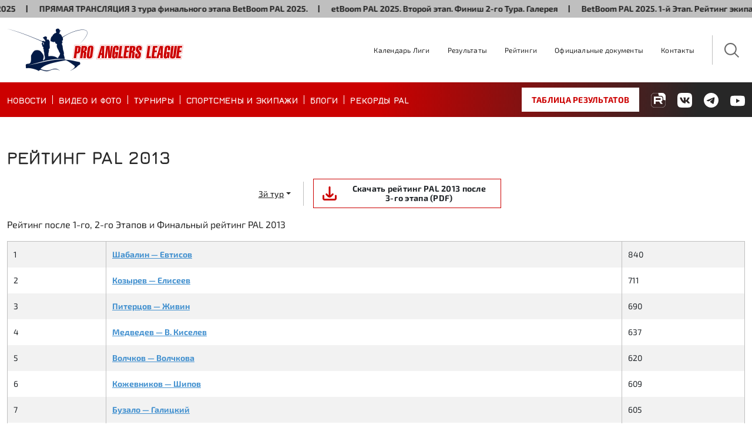

--- FILE ---
content_type: text/html; charset=UTF-8
request_url: https://proanglers.ru/tournaments/pal/2013-pal/ratings/
body_size: 16837
content:
<!doctype html>
<html lang="ru">
<head>
    
    <meta charset="UTF-8">
    <meta name="viewport" content="width=device-width, initial-scale=1">

    <link rel="stylesheet" href="https://proanglers.ru/wp-content/themes/pal/css/bootstrap.min.css?v=20251014a">
    <link rel="stylesheet" href="https://proanglers.ru/wp-content/themes/pal/css/swiper-bundle.min.css?v=20251014a">
    <link rel="stylesheet" href="https://proanglers.ru/wp-content/themes/pal/css/lightgallery-bundle.min.css?v=20251014a">
    <link rel="stylesheet" href="https://proanglers.ru/wp-content/themes/pal/main.css?v=20251014a">

    <meta content="#CC0000" name="theme-color">
    <meta name='robots' content='index, follow, max-image-preview:large, max-snippet:-1, max-video-preview:-1' />

	<!-- This site is optimized with the Yoast SEO plugin v26.7 - https://yoast.com/wordpress/plugins/seo/ -->
	<title>Рейтинг PAL 2013 . Вся информация о турнире | Pro Anglers League. Официальный сайт</title>
	<meta name="description" content="Рейтинг после 1-го Этапа и Финальный рейтинг PAL 2022" />
	<link rel="canonical" href="https://proanglers.ru/tournaments/pal/2013-pal/ratings/" />
	<meta property="og:locale" content="ru_RU" />
	<meta property="og:type" content="article" />
	<meta property="og:title" content="Рейтинг PAL 2013 . Вся информация о турнире | Pro Anglers League. Официальный сайт" />
	<meta property="og:description" content="Рейтинг после 1-го Этапа и Финальный рейтинг PAL 2022" />
	<meta property="og:url" content="https://proanglers.ru/tournaments/pal/2013-pal/ratings/" />
	<meta property="og:site_name" content="Pro Anglers League. Официальный сайт" />
	<meta property="article:modified_time" content="2023-06-30T13:17:34+00:00" />
	<meta property="og:image" content="https://proanglers.ru/wp-content/uploads/2023/05/PAL2013.png" />
	<meta property="og:image:width" content="400" />
	<meta property="og:image:height" content="400" />
	<meta property="og:image:type" content="image/png" />
	<meta name="twitter:card" content="summary_large_image" />
	<meta name="twitter:label1" content="Примерное время для чтения" />
	<meta name="twitter:data1" content="1 минута" />
	<script type="application/ld+json" class="yoast-schema-graph">{"@context":"https://schema.org","@graph":[{"@type":"WebPage","@id":"https://proanglers.ru/tournaments/pal/2013-pal/ratings/","url":"https://proanglers.ru/tournaments/pal/2013-pal/ratings/","name":"Рейтинг PAL 2013 . Вся информация о турнире | Pro Anglers League. Официальный сайт","isPartOf":{"@id":"https://proanglers.ru/#website"},"primaryImageOfPage":{"@id":"https://proanglers.ru/tournaments/pal/2013-pal/ratings/#primaryimage"},"image":{"@id":"https://proanglers.ru/tournaments/pal/2013-pal/ratings/#primaryimage"},"thumbnailUrl":"https://proanglers.ru/wp-content/uploads/2023/05/PAL2013.png","datePublished":"2013-06-22T07:02:45+00:00","dateModified":"2023-06-30T13:17:34+00:00","description":"Рейтинг после 1-го Этапа и Финальный рейтинг PAL 2022","breadcrumb":{"@id":"https://proanglers.ru/tournaments/pal/2013-pal/ratings/#breadcrumb"},"inLanguage":"ru-RU","potentialAction":[{"@type":"ReadAction","target":["https://proanglers.ru/tournaments/pal/2013-pal/ratings/"]}]},{"@type":"ImageObject","inLanguage":"ru-RU","@id":"https://proanglers.ru/tournaments/pal/2013-pal/ratings/#primaryimage","url":"https://proanglers.ru/wp-content/uploads/2023/05/PAL2013.png","contentUrl":"https://proanglers.ru/wp-content/uploads/2023/05/PAL2013.png","width":400,"height":400},{"@type":"BreadcrumbList","@id":"https://proanglers.ru/tournaments/pal/2013-pal/ratings/#breadcrumb","itemListElement":[{"@type":"ListItem","position":1,"name":"Главная страница","item":"https://proanglers.ru/"},{"@type":"ListItem","position":2,"name":"PAL","item":"https://proanglers.ru/tournaments/pal/"},{"@type":"ListItem","position":3,"name":"Pro Anglers League 2013","item":"https://proanglers.ru/tournaments/pal/2013-pal/"},{"@type":"ListItem","position":4,"name":"Рейтинг PAL 2013"}]},{"@type":"WebSite","@id":"https://proanglers.ru/#website","url":"https://proanglers.ru/","name":"Pro Anglers League. Официальный сайт","description":"Лига Профессиональных Рыболовов - Турниры, информация, рыболовные блоги","publisher":{"@id":"https://proanglers.ru/#organization"},"alternateName":"Официальный сайт ПАЛ","potentialAction":[{"@type":"SearchAction","target":{"@type":"EntryPoint","urlTemplate":"https://proanglers.ru/?s={search_term_string}"},"query-input":{"@type":"PropertyValueSpecification","valueRequired":true,"valueName":"search_term_string"}}],"inLanguage":"ru-RU"},{"@type":"Organization","@id":"https://proanglers.ru/#organization","name":"Лига Профессиональных Рыболовов","url":"https://proanglers.ru/","logo":{"@type":"ImageObject","inLanguage":"ru-RU","@id":"https://proanglers.ru/#/schema/logo/image/","url":"https://proanglers.ru/wp-content/uploads/2023/08/PAL-only-letters.png","contentUrl":"https://proanglers.ru/wp-content/uploads/2023/08/PAL-only-letters.png","width":302,"height":108,"caption":"Лига Профессиональных Рыболовов"},"image":{"@id":"https://proanglers.ru/#/schema/logo/image/"},"sameAs":["https://vk.com/pro.anglers","https://t.me/PAL_ProAnglersLeague","https://www.youtube.com/@ProAnglersLeague"]}]}</script>
	<!-- / Yoast SEO plugin. -->


<link rel="alternate" title="oEmbed (JSON)" type="application/json+oembed" href="https://proanglers.ru/wp-json/oembed/1.0/embed?url=https%3A%2F%2Fproanglers.ru%2Ftournaments%2Fpal%2F2013-pal%2Fratings%2F" />
<link rel="alternate" title="oEmbed (XML)" type="text/xml+oembed" href="https://proanglers.ru/wp-json/oembed/1.0/embed?url=https%3A%2F%2Fproanglers.ru%2Ftournaments%2Fpal%2F2013-pal%2Fratings%2F&#038;format=xml" />
<style id='wp-img-auto-sizes-contain-inline-css' type='text/css'>
img:is([sizes=auto i],[sizes^="auto," i]){contain-intrinsic-size:3000px 1500px}
/*# sourceURL=wp-img-auto-sizes-contain-inline-css */
</style>
<style id='wp-block-library-inline-css' type='text/css'>
:root{--wp-block-synced-color:#7a00df;--wp-block-synced-color--rgb:122,0,223;--wp-bound-block-color:var(--wp-block-synced-color);--wp-editor-canvas-background:#ddd;--wp-admin-theme-color:#007cba;--wp-admin-theme-color--rgb:0,124,186;--wp-admin-theme-color-darker-10:#006ba1;--wp-admin-theme-color-darker-10--rgb:0,107,160.5;--wp-admin-theme-color-darker-20:#005a87;--wp-admin-theme-color-darker-20--rgb:0,90,135;--wp-admin-border-width-focus:2px}@media (min-resolution:192dpi){:root{--wp-admin-border-width-focus:1.5px}}.wp-element-button{cursor:pointer}:root .has-very-light-gray-background-color{background-color:#eee}:root .has-very-dark-gray-background-color{background-color:#313131}:root .has-very-light-gray-color{color:#eee}:root .has-very-dark-gray-color{color:#313131}:root .has-vivid-green-cyan-to-vivid-cyan-blue-gradient-background{background:linear-gradient(135deg,#00d084,#0693e3)}:root .has-purple-crush-gradient-background{background:linear-gradient(135deg,#34e2e4,#4721fb 50%,#ab1dfe)}:root .has-hazy-dawn-gradient-background{background:linear-gradient(135deg,#faaca8,#dad0ec)}:root .has-subdued-olive-gradient-background{background:linear-gradient(135deg,#fafae1,#67a671)}:root .has-atomic-cream-gradient-background{background:linear-gradient(135deg,#fdd79a,#004a59)}:root .has-nightshade-gradient-background{background:linear-gradient(135deg,#330968,#31cdcf)}:root .has-midnight-gradient-background{background:linear-gradient(135deg,#020381,#2874fc)}:root{--wp--preset--font-size--normal:16px;--wp--preset--font-size--huge:42px}.has-regular-font-size{font-size:1em}.has-larger-font-size{font-size:2.625em}.has-normal-font-size{font-size:var(--wp--preset--font-size--normal)}.has-huge-font-size{font-size:var(--wp--preset--font-size--huge)}.has-text-align-center{text-align:center}.has-text-align-left{text-align:left}.has-text-align-right{text-align:right}.has-fit-text{white-space:nowrap!important}#end-resizable-editor-section{display:none}.aligncenter{clear:both}.items-justified-left{justify-content:flex-start}.items-justified-center{justify-content:center}.items-justified-right{justify-content:flex-end}.items-justified-space-between{justify-content:space-between}.screen-reader-text{border:0;clip-path:inset(50%);height:1px;margin:-1px;overflow:hidden;padding:0;position:absolute;width:1px;word-wrap:normal!important}.screen-reader-text:focus{background-color:#ddd;clip-path:none;color:#444;display:block;font-size:1em;height:auto;left:5px;line-height:normal;padding:15px 23px 14px;text-decoration:none;top:5px;width:auto;z-index:100000}html :where(.has-border-color){border-style:solid}html :where([style*=border-top-color]){border-top-style:solid}html :where([style*=border-right-color]){border-right-style:solid}html :where([style*=border-bottom-color]){border-bottom-style:solid}html :where([style*=border-left-color]){border-left-style:solid}html :where([style*=border-width]){border-style:solid}html :where([style*=border-top-width]){border-top-style:solid}html :where([style*=border-right-width]){border-right-style:solid}html :where([style*=border-bottom-width]){border-bottom-style:solid}html :where([style*=border-left-width]){border-left-style:solid}html :where(img[class*=wp-image-]){height:auto;max-width:100%}:where(figure){margin:0 0 1em}html :where(.is-position-sticky){--wp-admin--admin-bar--position-offset:var(--wp-admin--admin-bar--height,0px)}@media screen and (max-width:600px){html :where(.is-position-sticky){--wp-admin--admin-bar--position-offset:0px}}
/*wp_block_styles_on_demand_placeholder:6975fd222951e*/
/*# sourceURL=wp-block-library-inline-css */
</style>
<style id='classic-theme-styles-inline-css' type='text/css'>
/*! This file is auto-generated */
.wp-block-button__link{color:#fff;background-color:#32373c;border-radius:9999px;box-shadow:none;text-decoration:none;padding:calc(.667em + 2px) calc(1.333em + 2px);font-size:1.125em}.wp-block-file__button{background:#32373c;color:#fff;text-decoration:none}
/*# sourceURL=/wp-includes/css/classic-themes.min.css */
</style>
<script type="text/javascript" src="https://proanglers.ru/wp-includes/js/jquery/jquery.min.js?ver=3.7.1" id="jquery-core-js"></script>
<script type="text/javascript" src="https://proanglers.ru/wp-includes/js/jquery/jquery-migrate.min.js?ver=3.4.1" id="jquery-migrate-js"></script>
<link rel="https://api.w.org/" href="https://proanglers.ru/wp-json/" /><link rel="alternate" title="JSON" type="application/json" href="https://proanglers.ru/wp-json/wp/v2/tournament/92680" /><link rel="EditURI" type="application/rsd+xml" title="RSD" href="https://proanglers.ru/xmlrpc.php?rsd" />
<meta name="generator" content="WordPress 6.9" />
<link rel='shortlink' href='https://proanglers.ru/?p=92680' />
<link rel="icon" href="https://proanglers.ru/wp-content/uploads/2023/06/cropped-favicon-pal-32x32.png" sizes="32x32" />
<link rel="icon" href="https://proanglers.ru/wp-content/uploads/2023/06/cropped-favicon-pal-192x192.png" sizes="192x192" />
<link rel="apple-touch-icon" href="https://proanglers.ru/wp-content/uploads/2023/06/cropped-favicon-pal-180x180.png" />
<meta name="msapplication-TileImage" content="https://proanglers.ru/wp-content/uploads/2023/06/cropped-favicon-pal-270x270.png" />
		<style type="text/css" id="wp-custom-css">
			/* =====================================================
   PAL Unified CSS
   Версия: Final Clean Build
   Стили для новостей, карточек и видео PAL
   ===================================================== */

/* --- Основной контейнер --- */
.pal-leaders-stats {
  max-width: 1080px;
  margin: 0 auto;
  font-family: system-ui, -apple-system, Segoe UI, Roboto, Arial, sans-serif;
  color: #222;
  line-height: 1.5;
}
.pal-leaders-stats h1,
.pal-leaders-stats h2,
.pal-leaders-stats h3 {
  margin: 0.6em 0 0.4em;
}
.pal-leaders-stats .pal-lead {
  margin-bottom: 1.5rem;
  color: #444;
}

/* --- Карточка экипажа --- */
.pal-leaders-stats .crew-card {
  display: grid;
  grid-template-rows: auto auto auto;
  gap: 16px;
  margin-bottom: 40px;
  border: 1px solid #eee;
  border-radius: 16px;
  padding: 20px;
  background: #fff;
  box-shadow: 0 2px 6px rgba(0, 0, 0, 0.05);
  transition: 0.2s ease;
}
.pal-leaders-stats .crew-card:hover {
  background: #fdfdfd;
  transform: translateY(-2px);
}
.pal-leaders-stats .crew-header h3 {
  font-size: 1.25rem;
  margin: 0;
  color: #111;
}
.pal-leaders-stats .crew-header a {
  color: inherit;
  text-decoration: none;
}
.pal-leaders-stats .crew-header a:hover {
  color: #d50000;
  text-decoration: underline;
}

/* --- Основная структура карточки --- */
.pal-leaders-stats .crew-body {
  display: grid;
  grid-template-columns: 340px 1fr;
  gap: 24px;
  align-items: center;
}
.pal-leaders-stats .crew-photo img {
  width: 100%;
  height: auto;
  border-radius: 12px;
  object-fit: cover;
}

/* --- Информационный блок (например: вес, итоги тура) --- */
.pal-leaders-stats .crew-specs {
  background: #f7f7f7;
  border-left: 4px solid #e0e0e0;
  border-radius: 6px;
  padding: 10px 14px;
  margin-bottom: 14px;
  font-size: 0.95rem;
  font-weight: 500;
  text-align: left;
  color: #333;
}
.pal-leaders-stats .crew-tours h4 {
  margin: 0.5em 0 0.3em;
  color: #444;
  font-size: 1rem;
}
.pal-leaders-stats .crew-tours ul {
  margin: 0 0 0.5em 1.2em;
}
.pal-leaders-stats .crew-tours li {
  margin-bottom: 0.25em;
}

/* --- Адаптив карточек --- */
@media (max-width: 768px) {
  .pal-leaders-stats .crew-body {
    grid-template-columns: 1fr;
    align-items: start;
  }
}

/* --- Видео (адаптивное, 16:9) --- */
.embed-video {
  position: relative;
  padding-bottom: 56.25%;
  height: 0;
  overflow: hidden;
  max-width: 853px;
  margin: 0 auto 24px;
}
.embed-video iframe {
  position: absolute;
  top: 0;
  left: 0;
  width: 100%;
  height: 100%;
  border: 0;
}
@media (max-width: 768px) {
  .embed-video {
    max-width: 100%;
  }
}

/* =====================================================
   PAL Quotes — Красный акцент, розовые кавычки, адаптив
   ===================================================== */

/* --- Базовая цитата (pal-quote) --- */
blockquote.pal-quote {
  display: grid;
  grid-template-columns: 180px 1fr;
  gap: 16px;
  align-items: start;
  position: relative;
  border-left: 4px solid #d50000; /* постоянная красная полоса */
  background: #f8f8fa;
  padding: 16px 20px;
  margin: 24px 0;
  border-radius: 10px;
  box-shadow: 0 4px 10px rgba(0, 0, 0, 0.05);
  line-height: 1.55;
  font-size: 15px;
  transition: all 0.25s ease;
}
blockquote.pal-quote::before {
  content: "“";
  position: absolute;
  top: -8px;
  left: 8px;
  font-size: 56px;
  color: rgba(213, 0, 0, 0.25); /* розовые кавычки */
  line-height: 1;
  font-family: Georgia, serif;
  pointer-events: none;
}
blockquote.pal-quote strong {
  font-size: 16px;
  font-style: italic;
  display: block;
  color: #111;
}
blockquote.pal-quote p {
  margin: 0;
}
blockquote.pal-quote p:last-child {
  margin-top: 6px;
  color: #444;
  font-style: normal;
}

/* --- Эмоциональная цитата (pal-quote-emotional) --- */
blockquote.pal-quote-emotional {
  display: grid;
  grid-template-columns: 180px 1fr;
  gap: 16px;
  align-items: start;
  position: relative;
  border-left: 4px solid #ff4d4d;
  background: linear-gradient(135deg, #fff5f5 0%, #ffecec 100%);
  padding: 16px 20px;
  margin: 24px 0;
  border-radius: 10px;
  box-shadow: 0 4px 10px rgba(0, 0, 0, 0.06);
  line-height: 1.55;
  font-size: 15px;
}
blockquote.pal-quote-emotional::before {
  content: "“";
  position: absolute;
  top: -8px;
  left: 8px;
  font-size: 56px;
  color: rgba(255, 77, 77, 0.25);
  line-height: 1;
  font-family: Georgia, serif;
  pointer-events: none;
}
blockquote.pal-quote-emotional strong {
  font-size: 16px;
  font-style: italic;
  display: block;
  color: #111;
}
blockquote.pal-quote-emotional p {
  margin: 0;
}
blockquote.pal-quote-emotional p:last-child {
  margin-top: 6px;
  color: #333;
  font-style: normal;
}

/* --- Адаптив цитат (на мобиле 1 колонка) --- */
@media (max-width: 768px) {
  blockquote.pal-quote,
  blockquote.pal-quote-emotional {
    grid-template-columns: 1fr;
    gap: 4px;
    padding: 14px 16px;
    border-radius: 8px;
  }
  blockquote.pal-quote strong,
  blockquote.pal-quote-emotional strong {
    font-size: 15px;
  }
  blockquote.pal-quote::before,
  blockquote.pal-quote-emotional::before {
    font-size: 42px;
    top: -6px;
  }
}
		</style>
		

<!-- Yandex.Metrika counter -->
<script type="text/javascript" >
(function(m,e,t,r,i,k,a){m[i]=m[i]||function(){(m[i].a=m[i].a||[]).push(arguments)};
m[i].l=1*new Date();
for (var j = 0; j < document.scripts.length; j++) {if (document.scripts[j].src === r) { return; }}
k=e.createElement(t),a=e.getElementsByTagName(t)[0],k.async=1,k.src=r,a.parentNode.insertBefore(k,a)})
(window, document, "script", "https://mc.yandex.ru/metrika/tag.js", "ym");

ym(24068173, "init", {
clickmap:true,
trackLinks:true,
accurateTrackBounce:true,
webvisor:true
});
</script>
<noscript><div><img src="https://mc.yandex.ru/watch/24068173" style="position:absolute; left:-9999px;" alt="" /></div></noscript>
<!-- /Yandex.Metrika counter -->
<!-- Top.Mail.Ru counter -->
<script type="text/javascript">
var _tmr = window._tmr || (window._tmr = []);
_tmr.push({id: "3507418", type: "pageView", start: (new Date()).getTime()});
(function (d, w, id) {
if (d.getElementById(id)) return;
var ts = d.createElement("script"); ts.type = "text/javascript"; ts.async = true; ts.id = id;
ts.src = "https://top-fwz1.mail.ru/js/code.js";
var f = function () {var s = d.getElementsByTagName("script")[0]; s.parentNode.insertBefore(ts, s);};
if (w.opera == "[object Opera]") { d.addEventListener("DOMContentLoaded", f, false); } else { f(); }
})(document, window, "tmr-code");
</script>
<noscript><div><img src="https://top-fwz1.mail.ru/counter?id=3507418;js=na" style="position:absolute;left:-9999px;" alt="Top.Mail.Ru" /></div></noscript>
<!-- /Top.Mail.Ru counter -->

</head>

<body class="wp-singular tournament-template tournament-template-single-tournament-ratings1 tournament-template-single-tournament-ratings1-php single single-tournament postid-92680 single-format-standard wp-theme-pal" data-spy="scroll" data-target=".js-scrollspy" data-offset="0" itemscope itemtype="http://schema.org/WebPage"><!---->
<header>

    <div class="runner-string">
        <div class="swiper">
            <div class="swiper-wrapper">
<div class="swiper-slide"><a href="https://proanglers.ru/news/pryamaya-translyaciya-3-tura-finalnogo-etapa-betboom-pal-2025-anons/">ПРЯМАЯ ТРАНСЛЯЦИЯ 3 тура финального этапа BetBoom PAL 2025.</a></div><div class="swiper-slide"><a href="https://proanglers.ru/news/betboom-pal-2025-vtoroj-etap-finish-2-go-tura-galereya/">etBoom PAL 2025. Второй этап. Финиш 2-го Тура. Галерея</a></div><div class="swiper-slide"><a href="https://proanglers.ru/news/betboom-pal-2025-1-j-etap-rejting-ekipazhej/">BetBoom PAL 2025. 1-й Этап. Рейтинг экипажей</a></div><div class="swiper-slide"><a href="https://proanglers.ru/news/betboom-pal-2025-1-j-etap-rezultaty-3-go-tura/">BetBoom PAL 2025. 1-й Этап. Результаты 3-го Тура</a></div><div class="swiper-slide"><a href="https://proanglers.ru/journal/dnevnik-betboom-pal-2025-2etap-volga/">Дневник BetBoom PAL 2025. Второй Этап. Волга.</a></div><div class="swiper-slide"><a href="https://proanglers.ru/news/live-reports-vtoroj-tur-finish-final-turnira-betboom-pal-2025/">LIVE REPORTS: Второй тур. Финиш. ФИНАЛ турнира BetBoom PAL 2025</a></div><div class="swiper-slide"><a href="https://proanglers.ru/news/pryamaya-translyaciya-3-tura-finalnogo-etapa-betboom-pal-2025-anons/">ПРЯМАЯ ТРАНСЛЯЦИЯ 3 тура финального этапа BetBoom PAL 2025.</a></div><div class="swiper-slide"><a href="https://proanglers.ru/news/betboom-pal-2025-vtoroj-etap-finish-2-go-tura-galereya/">etBoom PAL 2025. Второй этап. Финиш 2-го Тура. Галерея</a></div><div class="swiper-slide"><a href="https://proanglers.ru/news/betboom-pal-2025-1-j-etap-rejting-ekipazhej/">BetBoom PAL 2025. 1-й Этап. Рейтинг экипажей</a></div><div class="swiper-slide"><a href="https://proanglers.ru/news/betboom-pal-2025-1-j-etap-rezultaty-3-go-tura/">BetBoom PAL 2025. 1-й Этап. Результаты 3-го Тура</a></div><div class="swiper-slide"><a href="https://proanglers.ru/journal/dnevnik-betboom-pal-2025-2etap-volga/">Дневник BetBoom PAL 2025. Второй Этап. Волга.</a></div><div class="swiper-slide"><a href="https://proanglers.ru/news/live-reports-vtoroj-tur-finish-final-turnira-betboom-pal-2025/">LIVE REPORTS: Второй тур. Финиш. ФИНАЛ турнира BetBoom PAL 2025</a></div><div class="swiper-slide"><a href="https://proanglers.ru/news/pryamaya-translyaciya-3-tura-finalnogo-etapa-betboom-pal-2025-anons/">ПРЯМАЯ ТРАНСЛЯЦИЯ 3 тура финального этапа BetBoom PAL 2025.</a></div><div class="swiper-slide"><a href="https://proanglers.ru/news/betboom-pal-2025-vtoroj-etap-finish-2-go-tura-galereya/">etBoom PAL 2025. Второй этап. Финиш 2-го Тура. Галерея</a></div><div class="swiper-slide"><a href="https://proanglers.ru/news/betboom-pal-2025-1-j-etap-rejting-ekipazhej/">BetBoom PAL 2025. 1-й Этап. Рейтинг экипажей</a></div><div class="swiper-slide"><a href="https://proanglers.ru/news/betboom-pal-2025-1-j-etap-rezultaty-3-go-tura/">BetBoom PAL 2025. 1-й Этап. Результаты 3-го Тура</a></div><div class="swiper-slide"><a href="https://proanglers.ru/journal/dnevnik-betboom-pal-2025-2etap-volga/">Дневник BetBoom PAL 2025. Второй Этап. Волга.</a></div><div class="swiper-slide"><a href="https://proanglers.ru/news/live-reports-vtoroj-tur-finish-final-turnira-betboom-pal-2025/">LIVE REPORTS: Второй тур. Финиш. ФИНАЛ турнира BetBoom PAL 2025</a></div><div class="swiper-slide"><a href="https://proanglers.ru/news/pryamaya-translyaciya-3-tura-finalnogo-etapa-betboom-pal-2025-anons/">ПРЯМАЯ ТРАНСЛЯЦИЯ 3 тура финального этапа BetBoom PAL 2025.</a></div><div class="swiper-slide"><a href="https://proanglers.ru/news/betboom-pal-2025-vtoroj-etap-finish-2-go-tura-galereya/">etBoom PAL 2025. Второй этап. Финиш 2-го Тура. Галерея</a></div><div class="swiper-slide"><a href="https://proanglers.ru/news/betboom-pal-2025-1-j-etap-rejting-ekipazhej/">BetBoom PAL 2025. 1-й Этап. Рейтинг экипажей</a></div><div class="swiper-slide"><a href="https://proanglers.ru/news/betboom-pal-2025-1-j-etap-rezultaty-3-go-tura/">BetBoom PAL 2025. 1-й Этап. Результаты 3-го Тура</a></div><div class="swiper-slide"><a href="https://proanglers.ru/journal/dnevnik-betboom-pal-2025-2etap-volga/">Дневник BetBoom PAL 2025. Второй Этап. Волга.</a></div><div class="swiper-slide"><a href="https://proanglers.ru/news/live-reports-vtoroj-tur-finish-final-turnira-betboom-pal-2025/">LIVE REPORTS: Второй тур. Финиш. ФИНАЛ турнира BetBoom PAL 2025</a></div><div class="swiper-slide"><a href="https://proanglers.ru/news/pryamaya-translyaciya-3-tura-finalnogo-etapa-betboom-pal-2025-anons/">ПРЯМАЯ ТРАНСЛЯЦИЯ 3 тура финального этапа BetBoom PAL 2025.</a></div><div class="swiper-slide"><a href="https://proanglers.ru/news/betboom-pal-2025-vtoroj-etap-finish-2-go-tura-galereya/">etBoom PAL 2025. Второй этап. Финиш 2-го Тура. Галерея</a></div><div class="swiper-slide"><a href="https://proanglers.ru/news/betboom-pal-2025-1-j-etap-rejting-ekipazhej/">BetBoom PAL 2025. 1-й Этап. Рейтинг экипажей</a></div><div class="swiper-slide"><a href="https://proanglers.ru/news/betboom-pal-2025-1-j-etap-rezultaty-3-go-tura/">BetBoom PAL 2025. 1-й Этап. Результаты 3-го Тура</a></div><div class="swiper-slide"><a href="https://proanglers.ru/journal/dnevnik-betboom-pal-2025-2etap-volga/">Дневник BetBoom PAL 2025. Второй Этап. Волга.</a></div><div class="swiper-slide"><a href="https://proanglers.ru/news/live-reports-vtoroj-tur-finish-final-turnira-betboom-pal-2025/">LIVE REPORTS: Второй тур. Финиш. ФИНАЛ турнира BetBoom PAL 2025</a></div>            </div>
        </div>
    </div>

    <div class="second-bar">
        <div class="container">
            <div class="row justify-content-between">
                <div class="col-auto d-flex align-items-center">
                    <div class="logo logo-1">
                        <a href="/">
                            <img src="https://proanglers.ru/wp-content/themes/pal/img/logo.png" alt="Лига Профессиональных Рыболовов">
                        </a>
                    </div>
                </div>
                <div class="col-auto d-flex align-items-center justify-content-end">
                    <ul class="submenu">
                                                    <!--array(1) {
  [0]=>
  string(12) "submenu-item"
}
-->
                            <li class="submenu-item"><a class="submenu-link" href="https://proanglers.ru/news/66547/">Календарь Лиги</a></li>
                                                    <!--array(1) {
  [0]=>
  string(12) "submenu-item"
}
-->
                            <li class="submenu-item"><a class="submenu-link" href="https://proanglers.ru/official/results/">Результаты</a></li>
                                                    <!--array(1) {
  [0]=>
  string(12) "submenu-item"
}
-->
                            <li class="submenu-item"><a class="submenu-link" href="https://proanglers.ru/official/ratings/">Рейтинги</a></li>
                                                    <!--array(2) {
  [0]=>
  string(12) "submenu-item"
  [1]=>
  string(9) "d-lg-none"
}
-->
                            <li class="submenu-item d-lg-none"><a class="submenu-link" href="https://proanglers.ru/journal/">Дневники</a></li>
                                                    <!--array(1) {
  [0]=>
  string(12) "submenu-item"
}
-->
                            <li class="submenu-item"><a class="submenu-link" href="https://proanglers.ru/official/documents/">Официальные документы</a></li>
                                                    <!--array(1) {
  [0]=>
  string(12) "submenu-item"
}
-->
                            <li class="submenu-item"><a class="submenu-link" href="https://proanglers.ru/contacts/">Контакты</a></li>
                                            </ul>
                    <a href="#modal-search" data-bs-toggle="modal" data-bs-target="#modal-search" class="search">
                        <svg width="25" height="25" viewBox="0 0 25 25" fill="none" xmlns="http://www.w3.org/2000/svg">
                            <path d="M25 23.5271L18.4771 17.0042C20.1715 14.9319 21.0046 12.2876 20.804 9.61829C20.6035 6.94899 19.3846 4.45889 17.3996 2.66304C15.4146 0.8672 12.8152 -0.0969855 10.1392 -0.0300773C7.46324 0.0368308 4.91533 1.12971 3.02253 3.02252C1.12973 4.91532 0.0368461 7.46322 -0.0300621 10.1392C-0.0969702 12.8152 0.867215 15.4145 2.66306 17.3996C4.4589 19.3846 6.94901 20.6034 9.61831 20.804C12.2876 21.0046 14.9319 20.1715 17.0042 18.4771L23.5271 25L25 23.5271ZM10.4167 18.75C8.76851 18.75 7.15734 18.2613 5.78693 17.3456C4.41652 16.4299 3.34842 15.1284 2.71769 13.6057C2.08696 12.083 1.92193 10.4074 2.24347 8.79092C2.56502 7.17441 3.35869 5.68955 4.52413 4.52411C5.68956 3.35867 7.17442 2.565 8.79093 2.24346C10.4074 1.92191 12.083 2.08694 13.6057 2.71767C15.1284 3.3484 16.4299 4.41651 17.3456 5.78692C18.2613 7.15733 18.75 8.76849 18.75 10.4167C18.7475 12.626 17.8688 14.7442 16.3065 16.3065C14.7442 17.8687 12.6261 18.7475 10.4167 18.75Z" fill="#696969" />
                        </svg>
                    </a>                    
                    <div class="mobile-bar-btn" data-bs-toggle="offcanvas" data-bs-target="#offcanvas-mobile-menu"
                         aria-controls="offcanvas-mobile-menu"><span>3</span><span>3</span><span>3</span>
                    </div>
                </div>
            </div>
        </div>
    </div>
    <div class="top-bar">
        <div class="container d-flex aling-items-center justify-content-between">
            <ul class="main-menu">
                                                        <li class="menu-item"><a href="https://proanglers.ru/news/" class="menu-link">Новости</a></li>
                                                        <li class="menu-item"><a href="https://proanglers.ru/media/" class="menu-link">Видео и фото</a></li>
                                                        <li class="menu-item"><a href="https://proanglers.ru/tournaments/" class="menu-link">Турниры</a></li>
                                                        <li class="menu-item"><a href="https://proanglers.ru/anglers/" class="menu-link">Спортсмены и экипажи</a></li>
                                                        <li class="menu-item"><a href="https://proanglers.ru/blog/" class="menu-link">Блоги</a></li>
                                                        <li class="menu-item"><a href="https://proanglers.ru/records/" class="menu-link">Рекорды PAL</a></li>
                            </ul>
            <div class="menu-controls">
                <div class="menu-button"><a href="https://proanglers.ru/tournaments/pal/pro-anglers-league-2025/results/" class="btn btn-white">Таблица результатов</a>
                </div>
                <div class="socials">
                    <a href="https://rutube.ru/channel/698956/" class="social-link social-link-rt" target="_blank" rel="noreferrer noopener">
                        <svg width="132" height="132" viewBox="0 0 132 132" fill="none" xmlns="http://www.w3.org/2000/svg"><g clip-path="url(#clip0_519_1989)"><path d="M81.5361 62.9865H42.5386V47.5547H81.5361C83.814 47.5547 85.3979 47.9518 86.1928 48.6451C86.9877 49.3385 87.4801 50.6245 87.4801 52.5031V58.0441C87.4801 60.0234 86.9877 61.3094 86.1928 62.0028C85.3979 62.6961 83.814 62.9925 81.5361 62.9925V62.9865ZM84.2115 33.0059H26V99H42.5386V77.5294H73.0177L87.4801 99H106L90.0546 77.4287C95.9333 76.5575 98.573 74.7559 100.75 71.7869C102.927 68.8179 104.019 64.071 104.019 57.7359V52.7876C104.019 49.0303 103.621 46.0613 102.927 43.7857C102.233 41.51 101.047 39.5307 99.362 37.7528C97.5824 36.0698 95.6011 34.8845 93.2223 34.0904C90.8435 33.3971 87.8716 33 84.2115 33V33.0059Z" fill="white"/><path d="M198 3.05176e-05C198 36.4508 168.451 66.0001 132 66.0001C124.589 66.0001 117.464 64.7786 110.814 62.5261C110.956 60.9577 111.019 59.3541 111.019 57.7359V52.7876C111.019 48.586 110.58 44.8824 109.623 41.7436C108.59 38.3588 106.82 35.4458 104.443 32.938L104.311 32.7988L104.172 32.667C101.64 30.2721 98.7694 28.5625 95.4389 27.4506L95.3108 27.4079L95.1812 27.3701C92.0109 26.446 88.3508 26 84.2115 26H77.2115V26.0059H71.3211C67.8964 18.0257 66 9.23434 66 3.05176e-05C66 -36.4508 95.5492 -66 132 -66C168.451 -66 198 -36.4508 198 3.05176e-05Z" fill="white"/></g><rect x="1" y="1" width="130" height="130" rx="31" stroke="white" stroke-width="2"/><defs><clipPath id="clip0_519_1989"><rect width="132" height="132" rx="32" fill="white"/></clipPath></defs></svg>
                    </a>
                    <a href="https://vk.com/pro.anglers" class="social-link social-link-vk" target="_blank" rel="noreferrer noopener">
                        <svg width="25" height="25" viewBox="0 0 25 25" fill="none" xmlns="http://www.w3.org/2000/svg"><path d="M23.2458 1.75417C21.4917 0 18.6677 0 13.0208 0H11.9792C6.33229 0 3.50833 0 1.75417 1.75417C0 3.50833 0 6.33229 0 11.9792V13.0208C0 18.6677 0 21.4906 1.75417 23.2458C3.50833 25.001 6.33229 25 11.9792 25H13.0208C18.6677 25 21.4906 25 23.2458 23.2458C25 21.4917 25 18.6677 25 13.0208V11.9792C25 6.33229 25 3.50833 23.2458 1.75417ZM20.3156 17.7083H18.4927C17.7979 17.7083 17.5938 17.1542 16.3573 15.9177C15.275 14.875 14.8115 14.7396 14.5417 14.7396C14.174 14.7396 14.0646 14.8437 14.0646 15.3646V16.999C14.0646 17.4469 13.9219 17.7083 12.7625 17.7083C10.8312 17.7083 8.70833 16.5354 7.20104 14.3729C4.94062 11.2052 4.32292 8.81042 4.32292 8.32812C4.32292 8.05729 4.42708 7.8125 4.94792 7.8125H6.77187C7.2375 7.8125 7.4125 8.01667 7.5875 8.52083C8.47917 11.1177 9.98333 13.3875 10.601 13.3875C10.8323 13.3875 10.9385 13.2802 10.9385 12.6927V10.0083C10.8708 8.77292 10.2135 8.67083 10.2135 8.23125C10.2135 8.02812 10.3875 7.8125 10.6771 7.8125H13.5427C13.9292 7.8125 14.0635 8.01875 14.0635 8.48229V12.0937C14.0635 12.4792 14.2312 12.6146 14.3469 12.6146C14.5792 12.6146 14.7719 12.4792 15.1969 12.0542C16.5104 10.5865 17.4375 8.32708 17.4375 8.32708C17.5542 8.05625 17.7667 7.81146 18.2313 7.81146H20.0542C20.6052 7.81146 20.7219 8.09479 20.6052 8.48125C20.3729 9.54375 18.1521 12.6719 18.1521 12.6719C17.9583 12.9812 17.8813 13.1354 18.1521 13.4833C18.3458 13.7542 18.9823 14.2948 19.4073 14.7969C20.1906 15.6781 20.7812 16.4208 20.9458 16.9333C21.0979 17.4479 20.8365 17.7083 20.3156 17.7083Z" fill="white"/></svg>
                    </a>
                    <a href="https://t.me/PAL_ProAnglersLeague" class="social-link social-link-telegram" target="_blank" rel="noreferrer noopener">
                        <svg width="25" height="25" viewBox="0 0 25 25" fill="none" xmlns="http://www.w3.org/2000/svg"><path fill-rule="evenodd" clip-rule="evenodd" d="M12.5 0C5.59687 0 0 5.59687 0 12.5C0 19.4031 5.59687 25 12.5 25C19.4031 25 25 19.4031 25 12.5C25 5.59687 19.4031 0 12.5 0ZM18.2937 8.50104C18.1062 10.4771 17.2917 15.274 16.8781 17.4875C16.7031 18.425 16.3573 18.7385 16.024 18.7687C15.2979 18.8354 14.7469 18.2885 14.0437 17.8281C12.9437 17.1073 12.3219 16.6583 11.2542 15.9542C10.0198 15.1406 10.8198 14.6937 11.5229 13.9635C11.7073 13.7719 14.9052 10.8625 14.9677 10.599C14.975 10.5656 14.9833 10.4427 14.9094 10.3781C14.8354 10.3135 14.7281 10.3354 14.651 10.3531C14.5406 10.3781 12.7833 11.5396 9.37813 13.8375C8.87917 14.1802 8.42708 14.3469 8.02188 14.3385C7.57604 14.3292 6.71771 14.0865 6.07917 13.8781C5.29688 13.624 4.67396 13.4885 4.72812 13.0573C4.75625 12.8323 5.06563 12.6021 5.65729 12.3667C9.30104 10.7792 11.7312 9.73229 12.9469 9.22604C16.4187 7.78229 17.1396 7.53125 17.6104 7.52292C18.2 7.51458 18.3417 8.00104 18.2937 8.50104Z" fill="white"/></svg>
                    </a>
                    <a href="https://www.youtube.com/@ProAnglersLeague" class="social-link social-link-youtube" target="_blank" rel="noreferrer noopener">
                        <svg width="25" height="19" viewBox="0 0 25 19" fill="none" xmlns="http://www.w3.org/2000/svg"><path d="M24.4771 3.44376C24.1896 2.36146 23.3427 1.50834 22.2667 1.21876C20.3177 0.693756 12.5 0.693756 12.5 0.693756C12.5 0.693756 4.68229 0.693756 2.73229 1.21876C1.65729 1.50834 0.810417 2.36042 0.522917 3.44376C0 5.40626 0 9.50001 0 9.50001C0 9.50001 0 13.5938 0.522917 15.5563C0.810417 16.6385 1.65729 17.4917 2.73333 17.7813C4.68229 18.3063 12.5 18.3063 12.5 18.3063C12.5 18.3063 20.3177 18.3063 22.2677 17.7813C23.3427 17.4917 24.1896 16.6396 24.4781 15.5563C25 13.5938 25 9.50001 25 9.50001C25 9.50001 25 5.40626 24.4771 3.44376ZM9.94375 13.2177V5.7823L16.4771 9.50001L9.94375 13.2177Z" fill="white"/></svg>
                    </a>
                </div>
            </div>
        </div>
    </div>
</header>
<main>


<section class="section section-visible">
    <div class="container">
        <script type="module">
    import PalApp from 'https://proanglers.ru/wp-content/themes/pal/js/pal.min.js?v=1766077091';
    const palAppParams={"mode":"ratings","all":false,"tinfo":{"tour":3,"tours":3,"source":"html","additional":[{"doc":"https:\/\/proanglers.ru\/wp-content\/uploads\/2023\/06\/pro-anglers-league-2013-stage-1-rating.pdf","doc_label":"\u0421\u043a\u0430\u0447\u0430\u0442\u044c \u0440\u0435\u0439\u0442\u0438\u043d\u0433 PAL 2013 \u043f\u043e\u0441\u043b\u0435 1-\u0433\u043e \u044d\u0442\u0430\u043f\u0430 (PDF)","doc2":false,"doc2_label":""},{"doc":"https:\/\/proanglers.ru\/wp-content\/uploads\/2023\/06\/pro-anglers-league-2013-stage-2-rating.pdf","doc_label":"\u0421\u043a\u0430\u0447\u0430\u0442\u044c \u0440\u0435\u0439\u0442\u0438\u043d\u0433 PAL 2013 \u043f\u043e\u0441\u043b\u0435 2-\u0433\u043e \u044d\u0442\u0430\u043f\u0430 (PDF)","doc2":false,"doc2_label":""},{"doc":"https:\/\/proanglers.ru\/wp-content\/uploads\/2023\/06\/pro-anglers-league-2013-final-rating.pdf","doc_label":"\u0421\u043a\u0430\u0447\u0430\u0442\u044c \u0440\u0435\u0439\u0442\u0438\u043d\u0433 PAL 2013 \u043f\u043e\u0441\u043b\u0435 3-\u0433\u043e \u044d\u0442\u0430\u043f\u0430 (PDF)","doc2":false,"doc2_label":""}],"label_info":null,"top_content":"\u0420\u0435\u0439\u0442\u0438\u043d\u0433 \u043f\u043e\u0441\u043b\u0435 1-\u0433\u043e, 2-\u0433\u043e \u042d\u0442\u0430\u043f\u043e\u0432 \u0438 \u0424\u0438\u043d\u0430\u043b\u044c\u043d\u044b\u0439 \u0440\u0435\u0439\u0442\u0438\u043d\u0433 PAL 2013","top_title":"\u0420\u0435\u0439\u0442\u0438\u043d\u0433 PAL 2013","url":"https:\/\/proanglers.ru\/tournaments\/pal\/2013-pal\/","r_url":"https:\/\/proanglers.ru\/tournaments\/pal\/2013-pal\/ratings\/","tours_labels":{"1":"1\u0439 \u0442\u0443\u0440","2":"2\u0439 \u0442\u0443\u0440","3":"3\u0439 \u0442\u0443\u0440"},"statuses":{"1":"","2":"","3":""},"html":["<table>\n<tbody>\n<tr>\n<td>1<\/td>\n<td><a href=\"\/crews\/2013\/pitertsov-zhivin\/\"><b> \u041f\u0438\u0442\u0435\u0440\u0446\u043e\u0432 &#8212; \u0416\u0438\u0432\u0438\u043d<\/b><\/a><\/td>\n<td>300<\/td>\n<\/tr>\n<tr>\n<td>2<\/td>\n<td><a href=\"\/crews\/2013\/medvedev-kiselev\/\"><b>\u041c\u0435\u0434\u0432\u0435\u0434\u0435\u0432 &#8212; \u0412. \u041a\u0438\u0441\u0435\u043b\u0435\u0432<\/b><\/a><\/td>\n<td>285<\/td>\n<\/tr>\n<tr>\n<td>3<\/td>\n<td><a href=\"\/crews\/2013\/zankin-verenko\/\"><b>\u0417\u0430\u043d\u043a\u0438\u043d &#8212; \u0412\u0435\u0440\u0435\u043d\u044c\u043a\u043e<\/b><\/a><\/td>\n<td>270<\/td>\n<\/tr>\n<tr>\n<td>4<\/td>\n<td><a href=\"\/crews\/2013\/buzalo-galitskiy\/\"><b>\u0411\u0443\u0437\u0430\u043b\u043e &#8212; \u0413\u0430\u043b\u0438\u0446\u043a\u0438\u0439<\/b><\/a><\/td>\n<td>255<\/td>\n<\/tr>\n<tr>\n<td>5<\/td>\n<td><a href=\"\/crews\/2013\/shabalin-evtisov\/\"><b>\u0428\u0430\u0431\u0430\u043b\u0438\u043d &#8212; \u0415\u0432\u0442\u0438\u0441\u043e\u0432<\/b><\/a><\/td>\n<td>240<\/td>\n<\/tr>\n<tr>\n<td>6<\/td>\n<td><a href=\"\/crews\/2013\/dyachenko-babakov\/\"><b>\u0414\u044c\u044f\u0447\u0435\u043d\u043a\u043e &#8212; \u0411\u0430\u0431\u0430\u043a\u043e\u0432<\/b><\/a><\/td>\n<td>230<\/td>\n<\/tr>\n<tr>\n<td>7<\/td>\n<td><a href=\"\/crews\/2013\/dudorev-radyush\/\"><b>\u0414\u0443\u0434\u043e\u0440\u0435\u0432 &#8212; \u0420\u0430\u0434\u044e\u0448<\/b><\/a><\/td>\n<td>220<\/td>\n<\/tr>\n<tr>\n<td>8<\/td>\n<td><a href=\"\/crews\/2013\/kochanov-kashirskiy\/\"><b>\u041a\u043e\u0447\u0430\u043d\u043e\u0432 &#8212; \u041a\u0430\u0448\u0438\u0440\u0441\u043a\u0438\u0439<\/b><\/a><\/td>\n<td>210<\/td>\n<\/tr>\n<tr>\n<td>9<\/td>\n<td><a href=\"\/crews\/2013\/gorevalov-osipov\/\"><b>\u0413\u043e\u0440\u0435\u0432\u0430\u043b\u043e\u0432 &#8212; \u041e\u0441\u0438\u043f\u043e\u0432<\/b><\/a><\/td>\n<td>200<\/td>\n<\/tr>\n<tr>\n<td>10<\/td>\n<td><a href=\"\/crews\/2013\/chumachenko-sventitskiy\/\"><b>\u0427\u0443\u043c\u0430\u0447\u0435\u043d\u043a\u043e &#8212; \u0421\u0432\u0435\u043d\u0442\u0438\u0446\u043a\u0438\u0439<\/b><\/a><\/td>\n<td>190<\/td>\n<\/tr>\n<tr>\n<td>11<\/td>\n<td><a href=\"\/crews\/2013\/belyaev-kuzmin\/\"><b>\u0411\u0435\u043b\u044f\u0435\u0432 &#8212; \u041a\u0443\u0437\u044c\u043c\u0438\u043d<\/b><\/a><\/td>\n<td>183<\/td>\n<\/tr>\n<tr>\n<td>12<\/td>\n<td><a href=\"\/crews\/2013\/valiullov-anisimov\/\"><b>\u0412\u0430\u043b\u0438\u0443\u043b\u043b\u043e\u0432 &#8212; \u0410\u043d\u0438\u0441\u0438\u043c\u043e\u0432<\/b><\/a><\/td>\n<td>176<\/td>\n<\/tr>\n<tr>\n<td>13<\/td>\n<td><a href=\"\/crews\/2013\/chuykov-pomortsev\/\"><b>\u0427\u0443\u0439\u043a\u043e\u0432 &#8212; \u041f\u043e\u043c\u043e\u0440\u0446\u0435\u0432<\/b><\/a><\/td>\n<td>169<\/td>\n<\/tr>\n<tr>\n<td>14<\/td>\n<td><a href=\"\/crews\/2013\/karemulin-chertkov\/\"><b>\u041a\u0430\u0440\u0435\u043c\u0443\u043b\u0438\u043d &#8212; \u0427\u0435\u0440\u0442\u043a\u043e\u0432<\/b><\/a><\/td>\n<td>162<\/td>\n<\/tr>\n<tr>\n<td>15<\/td>\n<td><a href=\"\/crews\/2013\/kudinov-zhdanov\/\"><b>\u041a\u0443\u0434\u0438\u043d\u043e\u0432 &#8212; \u0416\u0434\u0430\u043d\u043e\u0432<\/b><\/a><\/td>\n<td>155<\/td>\n<\/tr>\n<tr>\n<td>16<\/td>\n<td><a href=\"\/crews\/2013\/volchkov-volchkova\/\"><b>\u0412\u043e\u043b\u0447\u043a\u043e\u0432 &#8212; \u0412\u043e\u043b\u0447\u043a\u043e\u0432\u0430<\/b><\/a><\/td>\n<td>150<\/td>\n<\/tr>\n<tr>\n<td>17<\/td>\n<td><a href=\"\/crews\/2013\/kozhevnikov-shipov\/\"><b>\u041a\u043e\u0436\u0435\u0432\u043d\u0438\u043a\u043e\u0432 &#8212; \u0428\u0438\u043f\u043e\u0432<\/b><\/a><\/td>\n<td>149<\/td>\n<\/tr>\n<tr>\n<td>18<\/td>\n<td><a href=\"\/crews\/2013\/degtyarev-shulpin\/\"><b>\u0414\u0435\u0433\u0442\u044f\u0440\u0435\u0432 &#8212; \u0428\u0443\u043b\u044c\u043f\u0438\u043d<\/b><\/a><\/td>\n<td>148<\/td>\n<\/tr>\n<tr>\n<td>19<\/td>\n<td><a href=\"\/crews\/2013\/usov-vorobev\/\"><b>\u0423\u0441\u043e\u0432 &#8212; \u0412\u043e\u0440\u043e\u0431\u044c\u0435\u0432<\/b><\/a><\/td>\n<td>147<\/td>\n<\/tr>\n<tr>\n<td>20<\/td>\n<td><a href=\"\/crews\/2013\/karalupov-kuznetsov\/\"><b>\u041a\u0430\u0440\u0430\u043b\u0443\u043f\u043e\u0432 &#8212; \u041a\u0443\u0437\u043d\u0435\u0446\u043e\u0432<\/b><\/a><\/td>\n<td>146<\/td>\n<\/tr>\n<tr>\n<td>21<\/td>\n<td><a href=\"\/crews\/2013\/kozyrev-eliseev\/\"><b>\u041a\u043e\u0437\u044b\u0440\u0435\u0432 &#8212; \u0415\u043b\u0438\u0441\u0435\u0435\u0432<\/b><\/a><\/td>\n<td>141<\/td>\n<\/tr>\n<tr>\n<td>22<\/td>\n<td><a href=\"\/crews\/2013\/rusyaev-chaldyshkin\/\"><b>\u0420\u0443\u0441\u044f\u0435\u0432 &#8212; \u0427\u0430\u043b\u0434\u044b\u0448\u043a\u0438\u043d<\/b><\/a><\/td>\n<td>140<\/td>\n<\/tr>\n<tr>\n<td>23<\/td>\n<td><a href=\"\/crews\/2013\/vorochilin-glebskiy\/\"><b>\u0412\u043e\u0440\u043e\u0447\u0438\u043b\u0438\u043d &#8212; \u0413\u043b\u0435\u0431\u0441\u043a\u0438\u0439<\/b><\/a><\/td>\n<td>139<\/td>\n<\/tr>\n<tr>\n<td>24<\/td>\n<td><a href=\"\/crews\/2013\/sukhov-fominykh\/\"><b>\u0421\u0443\u0445\u043e\u0432 &#8212; \u0424\u043e\u043c\u0438\u043d\u044b\u0445<\/b><\/a><\/td>\n<td>138<\/td>\n<\/tr>\n<tr>\n<td>25<\/td>\n<td><a href=\"\/crews\/2013\/zaripov-gaynulov\/\"><b>\u0417\u0430\u0440\u0438\u043f\u043e\u0432 &#8212; \u0413\u0430\u0439\u043d\u0443\u043b\u043e\u0432<\/b><\/a><\/td>\n<td>137<\/td>\n<\/tr>\n<tr>\n<td>26<\/td>\n<td><a href=\"\/crews\/2013\/roshchin-a-kiselev\/\"><b>\u0420\u043e\u0449\u0438\u043d &#8212; \u0410. \u041a\u0438\u0441\u0435\u043b\u0435\u0432<\/b><\/a><\/td>\n<td>132<\/td>\n<\/tr>\n<tr>\n<td>27<\/td>\n<td><a href=\"\/crews\/2013\/barynin-trubnikov\/\"><b>\u0411\u0430\u0440\u044b\u043d\u0438\u043d &#8212; \u0422\u0440\u0443\u0431\u043d\u0438\u043a\u043e\u0432<\/b><\/a><\/td>\n<td>131<\/td>\n<\/tr>\n<tr>\n<td>28<\/td>\n<td><a href=\"\/crews\/2013\/borisenko-kholodov\/\"><b>\u0411\u043e\u0440\u0438\u0441\u0435\u043d\u043a\u043e &#8212; \u0425\u043e\u043b\u043e\u0434\u043e\u0432<\/b><\/a><\/td>\n<td>130<\/td>\n<\/tr>\n<tr>\n<td>29<\/td>\n<td><a href=\"\/crews\/2013\/goncharov-koptsov\/\"><b>\u0413\u043e\u043d\u0447\u0430\u0440\u043e\u0432 &#8212; \u041a\u043e\u043f\u0446\u043e\u0432<\/b><\/a><\/td>\n<td>129<\/td>\n<\/tr>\n<tr>\n<td>30<\/td>\n<td><a href=\"\/crews\/2013\/lenev-ivlev\/\"><b>\u041b\u0435\u043d\u0435\u0432 &#8212; \u0418\u0432\u043b\u0435\u0432<\/b><\/a><\/td>\n<td>128<\/td>\n<\/tr>\n<\/tbody>\n<\/table>\n","<table>\n<tbody>\n<tr>\n<td>1<\/td>\n<td><a href=\"\/crews\/2013\/shabalin-evtisov\/\"><b>\u0428\u0430\u0431\u0430\u043b\u0438\u043d &#8212; \u0415\u0432\u0442\u0438\u0441\u043e\u0432<\/b><\/a><\/td>\n<td>540<\/td>\n<\/tr>\n<tr>\n<td>2<\/td>\n<td><a href=\"\/crews\/2013\/pitertsov-zhivin\/\"><b> \u041f\u0438\u0442\u0435\u0440\u0446\u043e\u0432 &#8212; \u0416\u0438\u0432\u0438\u043d<\/b><\/a><\/td>\n<td>500<\/td>\n<\/tr>\n<tr>\n<td>3<\/td>\n<td><a href=\"\/crews\/2013\/medvedev-kiselev\/\"><b>\u041c\u0435\u0434\u0432\u0435\u0434\u0435\u0432 &#8212; \u0412. \u041a\u0438\u0441\u0435\u043b\u0435\u0432<\/b><\/a><\/td>\n<td>461<\/td>\n<\/tr>\n<tr>\n<td>4<\/td>\n<td><a href=\"\/crews\/2013\/dyachenko-babakov\/\"><b>\u0414\u044c\u044f\u0447\u0435\u043d\u043a\u043e &#8212; \u0411\u0430\u0431\u0430\u043a\u043e\u0432<\/b><\/a><\/td>\n<td>450<\/td>\n<\/tr>\n<tr>\n<td>5<\/td>\n<td><a href=\"\/crews\/2013\/kozyrev-eliseev\/\"><b>\u041a\u043e\u0437\u044b\u0440\u0435\u0432 &#8212; \u0415\u043b\u0438\u0441\u0435\u0435\u0432<\/b><\/a><\/td>\n<td>426<\/td>\n<\/tr>\n<tr>\n<td>6<\/td>\n<td><a href=\"\/crews\/2013\/volchkov-volchkova\/\"><b>\u0412\u043e\u043b\u0447\u043a\u043e\u0432 &#8212; \u0412\u043e\u043b\u0447\u043a\u043e\u0432\u0430<\/b><\/a><\/td>\n<td>420<\/td>\n<\/tr>\n<tr>\n<td>7<\/td>\n<td><a href=\"\/crews\/2013\/zankin-verenko\/\"><b>\u0417\u0430\u043d\u043a\u0438\u043d &#8212; \u0412\u0435\u0440\u0435\u043d\u044c\u043a\u043e<\/b><\/a><\/td>\n<td>419<\/td>\n<\/tr>\n<tr>\n<td>8<\/td>\n<td><a href=\"\/crews\/2013\/karemulin-chertkov\/\"><b>\u041a\u0430\u0440\u0435\u043c\u0443\u043b\u0438\u043d &#8212; \u0427\u0435\u0440\u0442\u043a\u043e\u0432<\/b><\/a><\/td>\n<td>417<\/td>\n<\/tr>\n<tr>\n<td>9<\/td>\n<td><a href=\"\/crews\/2013\/valiullov-anisimov\/\"><b>\u0412\u0430\u043b\u0438\u0443\u043b\u043b\u043e\u0432 &#8212; \u0410\u043d\u0438\u0441\u0438\u043c\u043e\u0432<\/b><\/a><\/td>\n<td>406<\/td>\n<\/tr>\n<tr>\n<td>10<\/td>\n<td><a href=\"\/crews\/2013\/buzalo-galitskiy\/\"><b>\u0411\u0443\u0437\u0430\u043b\u043e &#8212; \u0413\u0430\u043b\u0438\u0446\u043a\u0438\u0439<\/b><\/a><\/td>\n<td>395<\/td>\n<\/tr>\n<tr>\n<td>11<\/td>\n<td><a href=\"\/crews\/2013\/lenev-ivlev\/\"><b>\u041b\u0435\u043d\u0435\u0432 &#8212; \u0418\u0432\u043b\u0435\u0432<\/b><\/a><\/td>\n<td>368<\/td>\n<\/tr>\n<tr>\n<td>12<\/td>\n<td><a href=\"\/crews\/2013\/dudorev-radyush\/\"><b>\u0414\u0443\u0434\u043e\u0440\u0435\u0432 &#8212; \u0420\u0430\u0434\u044e\u0448<\/b><\/a><\/td>\n<td>367<\/td>\n<\/tr>\n<tr>\n<td>13<\/td>\n<td><a href=\"\/crews\/2013\/belyaev-kuzmin\/\"><b>\u0411\u0435\u043b\u044f\u0435\u0432 &#8212; \u041a\u0443\u0437\u044c\u043c\u0438\u043d<\/b><\/a><\/td>\n<td>352<\/td>\n<\/tr>\n<tr>\n<td>14<\/td>\n<td><a href=\"\/crews\/2013\/kochanov-kashirskiy\/\"><b>\u041a\u043e\u0447\u0430\u043d\u043e\u0432 &#8212; \u041a\u0430\u0448\u0438\u0440\u0441\u043a\u0438\u0439<\/b><\/a><\/td>\n<td>348<\/td>\n<\/tr>\n<tr>\n<td>15<\/td>\n<td><a href=\"\/crews\/2013\/barynin-trubnikov\/\"><b>\u0411\u0430\u0440\u044b\u043d\u0438\u043d &#8212; \u0422\u0440\u0443\u0431\u043d\u0438\u043a\u043e\u0432<\/b><\/a><\/td>\n<td>341<\/td>\n<\/tr>\n<tr>\n<td>16<\/td>\n<td><a href=\"\/crews\/2013\/kozhevnikov-shipov\/\"><b>\u041a\u043e\u0436\u0435\u0432\u043d\u0438\u043a\u043e\u0432 &#8212; \u0428\u0438\u043f\u043e\u0432<\/b><\/a><\/td>\n<td>339<\/td>\n<\/tr>\n<tr>\n<td>17<\/td>\n<td><a href=\"\/crews\/2013\/gorevalov-osipov\/\"><b>\u0413\u043e\u0440\u0435\u0432\u0430\u043b\u043e\u0432 &#8212; \u041e\u0441\u0438\u043f\u043e\u0432<\/b><\/a><\/td>\n<td>330<\/td>\n<\/tr>\n<tr>\n<td>18<\/td>\n<td><a href=\"\/crews\/2013\/rusyaev-chaldyshkin\/\"><b>\u0420\u0443\u0441\u044f\u0435\u0432 &#8212; \u0427\u0430\u043b\u0434\u044b\u0448\u043a\u0438\u043d<\/b><\/a><\/td>\n<td>322<\/td>\n<\/tr>\n<tr>\n<td>19<\/td>\n<td><a href=\"\/crews\/2013\/chumachenko-sventitskiy\/\"><b>\u0427\u0443\u043c\u0430\u0447\u0435\u043d\u043a\u043e &#8212; \u0421\u0432\u0435\u043d\u0442\u0438\u0446\u043a\u0438\u0439<\/b><\/a><\/td>\n<td>321<\/td>\n<\/tr>\n<tr>\n<td>20<\/td>\n<td><a href=\"\/crews\/2013\/degtyarev-shulpin\/\"><b>\u0414\u0435\u0433\u0442\u044f\u0440\u0435\u0432 &#8212; \u0428\u0443\u043b\u044c\u043f\u0438\u043d<\/b><\/a><\/td>\n<td>310<\/td>\n<\/tr>\n<tr>\n<td>21<\/td>\n<td><a href=\"\/crews\/2013\/usov-vorobev\/\"><b>\u0423\u0441\u043e\u0432 &#8212; \u0412\u043e\u0440\u043e\u0431\u044c\u0435\u0432<\/b><\/a><\/td>\n<td>302<\/td>\n<\/tr>\n<tr>\n<td>22<\/td>\n<td><a href=\"\/crews\/2013\/kudinov-zhdanov\/\"><b>\u041a\u0443\u0434\u0438\u043d\u043e\u0432 &#8212; \u0416\u0434\u0430\u043d\u043e\u0432<\/b><\/a><\/td>\n<td>287<\/td>\n<\/tr>\n<tr>\n<td>23<\/td>\n<td><a href=\"\/crews\/2013\/vorochilin-glebskiy\/\"><b>\u0412\u043e\u0440\u043e\u0447\u0438\u043b\u0438\u043d &#8212; \u0413\u043b\u0435\u0431\u0441\u043a\u0438\u0439<\/b><\/a><\/td>\n<td>287<\/td>\n<\/tr>\n<tr>\n<td>24<\/td>\n<td><a href=\"\/crews\/2013\/karalupov-kuznetsov\/\"><b>\u041a\u0430\u0440\u0430\u043b\u0443\u043f\u043e\u0432 &#8212; \u041a\u0443\u0437\u043d\u0435\u0446\u043e\u0432<\/b><\/a><\/td>\n<td>285<\/td>\n<\/tr>\n<tr>\n<td>25<\/td>\n<td><a href=\"\/crews\/2013\/sukhov-fominykh\/\"><b>\u0421\u0443\u0445\u043e\u0432 &#8212; \u0424\u043e\u043c\u0438\u043d\u044b\u0445<\/b><\/a><\/td>\n<td>284<\/td>\n<\/tr>\n<tr>\n<td>26<\/td>\n<td><a href=\"\/crews\/2013\/zaripov-gaynulov\/\"><b>\u0417\u0430\u0440\u0438\u043f\u043e\u0432 &#8212; \u0413\u0430\u0439\u043d\u0443\u043b\u043e\u0432<\/b><\/a><\/td>\n<td>278<\/td>\n<\/tr>\n<tr>\n<td>27<\/td>\n<td><a href=\"\/crews\/2013\/roshchin-a-kiselev\/\"><b>\u0420\u043e\u0449\u0438\u043d &#8212; \u0410. \u041a\u0438\u0441\u0435\u043b\u0435\u0432<\/b><\/a><\/td>\n<td>269<\/td>\n<\/tr>\n<tr>\n<td>28<\/td>\n<td><a href=\"\/crews\/2013\/borisenko-kholodov\/\"><b>\u0411\u043e\u0440\u0438\u0441\u0435\u043d\u043a\u043e &#8212; \u0425\u043e\u043b\u043e\u0434\u043e\u0432<\/b><\/a><\/td>\n<td>259<\/td>\n<\/tr>\n<tr>\n<td>29<\/td>\n<td><a href=\"\/crews\/2013\/goncharov-koptsov\/\"><b>\u0413\u043e\u043d\u0447\u0430\u0440\u043e\u0432 &#8212; \u041a\u043e\u043f\u0446\u043e\u0432<\/b><\/a><\/td>\n<td>249<\/td>\n<\/tr>\n<tr>\n<td>30<\/td>\n<td><a href=\"\/crews\/2013\/chuykov-pomortsev\/\"><b>\u0427\u0443\u0439\u043a\u043e\u0432 &#8212; \u041f\u043e\u043c\u043e\u0440\u0446\u0435\u0432<\/b><\/a><\/td>\n<td>169<\/td>\n<\/tr>\n<\/tbody>\n<\/table>\n","<table>\n<tbody>\n<tr>\n<td>1<\/td>\n<td><a href=\"\/crews\/2013\/shabalin-evtisov\/\"><b>\u0428\u0430\u0431\u0430\u043b\u0438\u043d &#8212; \u0415\u0432\u0442\u0438\u0441\u043e\u0432<\/b><\/a><\/td>\n<td>840<\/td>\n<\/tr>\n<tr>\n<td>2<\/td>\n<td><a href=\"\/crews\/2013\/kozyrev-eliseev\/\"><b>\u041a\u043e\u0437\u044b\u0440\u0435\u0432 &#8212; \u0415\u043b\u0438\u0441\u0435\u0435\u0432<\/b><\/a><\/td>\n<td>711<\/td>\n<\/tr>\n<tr>\n<td>3<\/td>\n<td><a href=\"\/crews\/2013\/pitertsov-zhivin\/\"><b> \u041f\u0438\u0442\u0435\u0440\u0446\u043e\u0432 &#8212; \u0416\u0438\u0432\u0438\u043d<\/b><\/a><\/td>\n<td>690<\/td>\n<\/tr>\n<tr>\n<td>4<\/td>\n<td><a href=\"\/crews\/2013\/medvedev-kiselev\/\"><b>\u041c\u0435\u0434\u0432\u0435\u0434\u0435\u0432 &#8212; \u0412. \u041a\u0438\u0441\u0435\u043b\u0435\u0432<\/b><\/a><\/td>\n<td>637<\/td>\n<\/tr>\n<tr>\n<td>5<\/td>\n<td><a href=\"\/crews\/2013\/volchkov-volchkova\/\"><b>\u0412\u043e\u043b\u0447\u043a\u043e\u0432 &#8212; \u0412\u043e\u043b\u0447\u043a\u043e\u0432\u0430<\/b><\/a><\/td>\n<td>620<\/td>\n<\/tr>\n<tr>\n<td>6<\/td>\n<td><a href=\"\/crews\/2013\/kozhevnikov-shipov\/\"><b>\u041a\u043e\u0436\u0435\u0432\u043d\u0438\u043a\u043e\u0432 &#8212; \u0428\u0438\u043f\u043e\u0432<\/b><\/a><\/td>\n<td>609<\/td>\n<\/tr>\n<tr>\n<td>7<\/td>\n<td><a href=\"\/crews\/2013\/buzalo-galitskiy\/\"><b>\u0411\u0443\u0437\u0430\u043b\u043e &#8212; \u0413\u0430\u043b\u0438\u0446\u043a\u0438\u0439<\/b><\/a><\/td>\n<td>605<\/td>\n<\/tr>\n<tr>\n<td>8<\/td>\n<td><a href=\"\/crews\/2013\/zankin-verenko\/\"><b>\u0417\u0430\u043d\u043a\u0438\u043d &#8212; \u0412\u0435\u0440\u0435\u043d\u044c\u043a\u043e<\/b><\/a><\/td>\n<td>602<\/td>\n<\/tr>\n<tr>\n<td>9<\/td>\n<td><a href=\"\/crews\/2013\/belyaev-kuzmin\/\"><b>\u0411\u0435\u043b\u044f\u0435\u0432 &#8212; \u041a\u0443\u0437\u044c\u043c\u0438\u043d<\/b><\/a><\/td>\n<td>592<\/td>\n<\/tr>\n<tr>\n<td>10<\/td>\n<td><a href=\"\/crews\/2013\/dyachenko-babakov\/\"><b>\u0414\u044c\u044f\u0447\u0435\u043d\u043a\u043e &#8212; \u0411\u0430\u0431\u0430\u043a\u043e\u0432<\/b><\/a><\/td>\n<td>591<\/td>\n<\/tr>\n<tr>\n<td>11<\/td>\n<td><a href=\"\/crews\/2013\/karemulin-chertkov\/\"><b>\u041a\u0430\u0440\u0435\u043c\u0443\u043b\u0438\u043d &#8212; \u0427\u0435\u0440\u0442\u043a\u043e\u0432<\/b><\/a><\/td>\n<td>566<\/td>\n<\/tr>\n<tr>\n<td>12<\/td>\n<td><a href=\"\/crews\/2013\/valiullov-anisimov\/\"><b>\u0412\u0430\u043b\u0438\u0443\u043b\u043b\u043e\u0432 &#8212; \u0410\u043d\u0438\u0441\u0438\u043c\u043e\u0432<\/b><\/a><\/td>\n<td>561<\/td>\n<\/tr>\n<tr>\n<td>13<\/td>\n<td><a href=\"\/crews\/2013\/usov-vorobev\/\"><b>\u0423\u0441\u043e\u0432 &#8212; \u0412\u043e\u0440\u043e\u0431\u044c\u0435\u0432<\/b><\/a><\/td>\n<td>557<\/td>\n<\/tr>\n<tr>\n<td>14<\/td>\n<td><a href=\"\/crews\/2013\/chumachenko-sventitskiy\/\"><b>\u0427\u0443\u043c\u0430\u0447\u0435\u043d\u043a\u043e &#8212; \u0421\u0432\u0435\u043d\u0442\u0438\u0446\u043a\u0438\u0439<\/b><\/a><\/td>\n<td>551<\/td>\n<\/tr>\n<tr>\n<td>15<\/td>\n<td><a href=\"\/crews\/2013\/rusyaev-chaldyshkin\/\"><b>\u0420\u0443\u0441\u044f\u0435\u0432 &#8212; \u0427\u0430\u043b\u0434\u044b\u0448\u043a\u0438\u043d<\/b><\/a><\/td>\n<td>542<\/td>\n<\/tr>\n<tr>\n<td>16<\/td>\n<td><a href=\"\/crews\/2013\/dudorev-radyush\/\"><b>\u0414\u0443\u0434\u043e\u0440\u0435\u0432 &#8212; \u0420\u0430\u0434\u044e\u0448<\/b><\/a><\/td>\n<td>529<\/td>\n<\/tr>\n<tr>\n<td>17<\/td>\n<td><a href=\"\/crews\/2013\/barynin-trubnikov\/\"><b>\u0411\u0430\u0440\u044b\u043d\u0438\u043d &#8212; \u0422\u0440\u0443\u0431\u043d\u0438\u043a\u043e\u0432<\/b><\/a><\/td>\n<td>510<\/td>\n<\/tr>\n<tr>\n<td>18<\/td>\n<td><a href=\"\/crews\/2013\/lenev-ivlev\/\"><b>\u041b\u0435\u043d\u0435\u0432 &#8212; \u0418\u0432\u043b\u0435\u0432<\/b><\/a><\/td>\n<td>507<\/td>\n<\/tr>\n<tr>\n<td>19<\/td>\n<td><a href=\"\/crews\/2013\/kochanov-kashirskiy\/\"><b>\u041a\u043e\u0447\u0430\u043d\u043e\u0432 &#8212; \u041a\u0430\u0448\u0438\u0440\u0441\u043a\u0438\u0439<\/b><\/a><\/td>\n<td>498<\/td>\n<\/tr>\n<tr>\n<td>20<\/td>\n<td><a href=\"\/crews\/2013\/gorevalov-osipov\/\"><b>\u0413\u043e\u0440\u0435\u0432\u0430\u043b\u043e\u0432 &#8212; \u041e\u0441\u0438\u043f\u043e\u0432<\/b><\/a><\/td>\n<td>468<\/td>\n<\/tr>\n<tr>\n<td>21<\/td>\n<td><a href=\"\/crews\/2013\/degtyarev-shulpin\/\"><b>\u0414\u0435\u0433\u0442\u044f\u0440\u0435\u0432 &#8212; \u0428\u0443\u043b\u044c\u043f\u0438\u043d<\/b><\/a><\/td>\n<td>458<\/td>\n<\/tr>\n<tr>\n<td>22<\/td>\n<td><a href=\"\/crews\/2013\/kudinov-zhdanov\/\"><b>\u041a\u0443\u0434\u0438\u043d\u043e\u0432 &#8212; \u0416\u0434\u0430\u043d\u043e\u0432<\/b><\/a><\/td>\n<td>433<\/td>\n<\/tr>\n<tr>\n<td>23<\/td>\n<td><a href=\"\/crews\/2013\/karalupov-kuznetsov\/\"><b>\u041a\u0430\u0440\u0430\u043b\u0443\u043f\u043e\u0432 &#8212; \u041a\u0443\u0437\u043d\u0435\u0446\u043e\u0432<\/b><\/a><\/td>\n<td>432<\/td>\n<\/tr>\n<tr>\n<td>24<\/td>\n<td><a href=\"\/crews\/2013\/vorochilin-glebskiy\/\"><b>\u0412\u043e\u0440\u043e\u0447\u0438\u043b\u0438\u043d &#8212; \u0413\u043b\u0435\u0431\u0441\u043a\u0438\u0439<\/b><\/a><\/td>\n<td>427<\/td>\n<\/tr>\n<tr>\n<td>25<\/td>\n<td><a href=\"\/crews\/2013\/sukhov-fominykh\/\"><b>\u0421\u0443\u0445\u043e\u0432 &#8212; \u0424\u043e\u043c\u0438\u043d\u044b\u0445<\/b><\/a><\/td>\n<td>284<\/td>\n<\/tr>\n<tr>\n<td>26<\/td>\n<td><a href=\"\/crews\/2013\/goncharov-koptsov\/\"><b>\u0413\u043e\u043d\u0447\u0430\u0440\u043e\u0432 &#8212; \u041a\u043e\u043f\u0446\u043e\u0432<\/b><\/a><\/td>\n<td>279<\/td>\n<\/tr>\n<tr>\n<td>27<\/td>\n<td><a href=\"\/crews\/2013\/zaripov-gaynulov\/\"><b>\u0417\u0430\u0440\u0438\u043f\u043e\u0432 &#8212; \u0413\u0430\u0439\u043d\u0443\u043b\u043e\u0432<\/b><\/a><\/td>\n<td>278<\/td>\n<\/tr>\n<tr>\n<td>28<\/td>\n<td><a href=\"\/crews\/2013\/roshchin-a-kiselev\/\"><b>\u0420\u043e\u0449\u0438\u043d &#8212; \u0410. \u041a\u0438\u0441\u0435\u043b\u0435\u0432<\/b><\/a><\/td>\n<td>269<\/td>\n<\/tr>\n<tr>\n<td>29<\/td>\n<td><a href=\"\/crews\/2013\/borisenko-kholodov\/\"><b>\u0411\u043e\u0440\u0438\u0441\u0435\u043d\u043a\u043e &#8212; \u0425\u043e\u043b\u043e\u0434\u043e\u0432<\/b><\/a><\/td>\n<td>259<\/td>\n<\/tr>\n<tr>\n<td>30<\/td>\n<td><a href=\"\/crews\/2013\/chuykov-pomortsev\/\"><b>\u0427\u0443\u0439\u043a\u043e\u0432 &#8212; \u041f\u043e\u043c\u043e\u0440\u0446\u0435\u0432<\/b><\/a><\/td>\n<td>169<\/td>\n<\/tr>\n<\/tbody>\n<\/table>\n",""]},"title":"\u0420\u0435\u0439\u0442\u0438\u043d\u0433\u0438","badge":"","refreshTimeout":15};
    PalApp({
        rootId: 'resultsView-6975fd22397d2',
        params: palAppParams,
    });
</script>   


    <div id="resultsView-6975fd22397d2" class="palapp palapp-results-view">
        <div class="row align-items-center justify-content-start mb-3">
            <div class="col-12 col-sm-auto">
                <h1 class="h2 section-header section-header-no-after text-wrap">
                    <span class="sh-1">Рейтинги</span>
                </h1>
            </div>
                        <div class="col-12 col-xxl-auto ms-xxl-auto">
                <div class="row gx-3 gy-3 justify-content-center justify-content-xxl-end align-items-center">
                                        <div class="col-auto">
                        <div class="filter-item filter-item-short">
                            <button class="btn btn-filter dropdown-toggle" type="button" id="dropdownMenuButton1" data-bs-toggle="dropdown" aria-expanded="false">3й тур</button>
                            <ul class="dropdown-menu dropdown-menu-end" aria-labelledby="dropdownMenuButton1">
                                                                    <li><a class="dropdown-item" href="?tour=1">1й тур</a></li>
                                                                    <li><a class="dropdown-item" href="?tour=2">2й тур</a></li>
                                                                    <li><a class="dropdown-item" href="?tour=3">3й тур</a></li>
                                                            </ul>
                        </div>                        
                    </div>
                                                            <div class="col-12 col-md-auto">
                        <div class="row gx-3 gy-3 justify-content-center">
                                                            <div class="col-12 col-sm-auto">
                                    <a href="https://proanglers.ru/wp-content/uploads/2023/06/pro-anglers-league-2013-final-rating.pdf" class="btn btn-outline-red btn-download transform-none fix-height">Скачать рейтинг PAL 2013 после 3-го этапа (PDF)</a>
                                </div>
                                                                                </div>
                    </div>
                                    </div>
            </div>
        </div>
                    <div>
                <div class="formated"><div class="table-responsive"><table>
<tbody>
<tr>
<td>1</td>
<td><a href="/crews/2013/shabalin-evtisov/"><b>Шабалин &#8212; Евтисов</b></a></td>
<td>840</td>
</tr>
<tr>
<td>2</td>
<td><a href="/crews/2013/kozyrev-eliseev/"><b>Козырев &#8212; Елисеев</b></a></td>
<td>711</td>
</tr>
<tr>
<td>3</td>
<td><a href="/crews/2013/pitertsov-zhivin/"><b> Питерцов &#8212; Живин</b></a></td>
<td>690</td>
</tr>
<tr>
<td>4</td>
<td><a href="/crews/2013/medvedev-kiselev/"><b>Медведев &#8212; В. Киселев</b></a></td>
<td>637</td>
</tr>
<tr>
<td>5</td>
<td><a href="/crews/2013/volchkov-volchkova/"><b>Волчков &#8212; Волчкова</b></a></td>
<td>620</td>
</tr>
<tr>
<td>6</td>
<td><a href="/crews/2013/kozhevnikov-shipov/"><b>Кожевников &#8212; Шипов</b></a></td>
<td>609</td>
</tr>
<tr>
<td>7</td>
<td><a href="/crews/2013/buzalo-galitskiy/"><b>Бузало &#8212; Галицкий</b></a></td>
<td>605</td>
</tr>
<tr>
<td>8</td>
<td><a href="/crews/2013/zankin-verenko/"><b>Занкин &#8212; Веренько</b></a></td>
<td>602</td>
</tr>
<tr>
<td>9</td>
<td><a href="/crews/2013/belyaev-kuzmin/"><b>Беляев &#8212; Кузьмин</b></a></td>
<td>592</td>
</tr>
<tr>
<td>10</td>
<td><a href="/crews/2013/dyachenko-babakov/"><b>Дьяченко &#8212; Бабаков</b></a></td>
<td>591</td>
</tr>
<tr>
<td>11</td>
<td><a href="/crews/2013/karemulin-chertkov/"><b>Каремулин &#8212; Чертков</b></a></td>
<td>566</td>
</tr>
<tr>
<td>12</td>
<td><a href="/crews/2013/valiullov-anisimov/"><b>Валиуллов &#8212; Анисимов</b></a></td>
<td>561</td>
</tr>
<tr>
<td>13</td>
<td><a href="/crews/2013/usov-vorobev/"><b>Усов &#8212; Воробьев</b></a></td>
<td>557</td>
</tr>
<tr>
<td>14</td>
<td><a href="/crews/2013/chumachenko-sventitskiy/"><b>Чумаченко &#8212; Свентицкий</b></a></td>
<td>551</td>
</tr>
<tr>
<td>15</td>
<td><a href="/crews/2013/rusyaev-chaldyshkin/"><b>Русяев &#8212; Чалдышкин</b></a></td>
<td>542</td>
</tr>
<tr>
<td>16</td>
<td><a href="/crews/2013/dudorev-radyush/"><b>Дудорев &#8212; Радюш</b></a></td>
<td>529</td>
</tr>
<tr>
<td>17</td>
<td><a href="/crews/2013/barynin-trubnikov/"><b>Барынин &#8212; Трубников</b></a></td>
<td>510</td>
</tr>
<tr>
<td>18</td>
<td><a href="/crews/2013/lenev-ivlev/"><b>Ленев &#8212; Ивлев</b></a></td>
<td>507</td>
</tr>
<tr>
<td>19</td>
<td><a href="/crews/2013/kochanov-kashirskiy/"><b>Кочанов &#8212; Каширский</b></a></td>
<td>498</td>
</tr>
<tr>
<td>20</td>
<td><a href="/crews/2013/gorevalov-osipov/"><b>Горевалов &#8212; Осипов</b></a></td>
<td>468</td>
</tr>
<tr>
<td>21</td>
<td><a href="/crews/2013/degtyarev-shulpin/"><b>Дегтярев &#8212; Шульпин</b></a></td>
<td>458</td>
</tr>
<tr>
<td>22</td>
<td><a href="/crews/2013/kudinov-zhdanov/"><b>Кудинов &#8212; Жданов</b></a></td>
<td>433</td>
</tr>
<tr>
<td>23</td>
<td><a href="/crews/2013/karalupov-kuznetsov/"><b>Каралупов &#8212; Кузнецов</b></a></td>
<td>432</td>
</tr>
<tr>
<td>24</td>
<td><a href="/crews/2013/vorochilin-glebskiy/"><b>Ворочилин &#8212; Глебский</b></a></td>
<td>427</td>
</tr>
<tr>
<td>25</td>
<td><a href="/crews/2013/sukhov-fominykh/"><b>Сухов &#8212; Фоминых</b></a></td>
<td>284</td>
</tr>
<tr>
<td>26</td>
<td><a href="/crews/2013/goncharov-koptsov/"><b>Гончаров &#8212; Копцов</b></a></td>
<td>279</td>
</tr>
<tr>
<td>27</td>
<td><a href="/crews/2013/zaripov-gaynulov/"><b>Зарипов &#8212; Гайнулов</b></a></td>
<td>278</td>
</tr>
<tr>
<td>28</td>
<td><a href="/crews/2013/roshchin-a-kiselev/"><b>Рощин &#8212; А. Киселев</b></a></td>
<td>269</td>
</tr>
<tr>
<td>29</td>
<td><a href="/crews/2013/borisenko-kholodov/"><b>Борисенко &#8212; Холодов</b></a></td>
<td>259</td>
</tr>
<tr>
<td>30</td>
<td><a href="/crews/2013/chuykov-pomortsev/"><b>Чуйков &#8212; Поморцев</b></a></td>
<td>169</td>
</tr>
</tbody>
</table></div>
</div>            </div>
            </div>
        <div class="mb-3 text-end"> <a href="https://proanglers.ru/tournaments/pal/2013-pal/" class="blue-link">Все материалы</a></div>
    </div>
</section>        
<section class="section bg-gray ribomania">
    <div class="container">
        <h2 class="section-header">
            <a href="https://rybomania.ru/" target="_blank" rel="sponsored noreferrer">
            <span class="sh-1"><img  alt="Rybomania-logo" class="image" sizes="(max-width: 575.98px) calc(50vw-12px-15px), (max-width: 767.98px) calc(33.33vw-28px), (max-width: 991.98px) calc(25vw-28px), (max-width: 1199.98px) calc(20vw-29px), (max-width: 1399.98px) calc(16.6vw-29px), 160px" srcset="https://proanglers.ru/wp-content/uploads/fly-images/96312/Rybomania-logo-160x160.png.webp 160w, https://proanglers.ru/wp-content/uploads/fly-images/96312/Rybomania-logo-322x322.png.webp 322w, https://proanglers.ru/wp-content/uploads/fly-images/96312/Rybomania-logo-483x483.png.webp 483w" src="https://proanglers.ru/wp-content/uploads/fly-images/96312/Rybomania-logo-160x160.png.webp" /></span>
            </a>            <a href="https://rybomania.ru/pal/" target="_blank" rel="sponsored noreferrer" class="sh-2 sh-link">Вся атрибутика PAL</a>        </h2>
        <div class="p-relative">
            <div class="swiper swiper-4">
                <div class="swiper-wrapper">
                    <div class="swiper-slide">
                        <a href="https://rybomania.ru/catalog/aksessuary/naklejki/pal/" target="_blank" rel="sponsored noreferrer" class="d-block text-center">
                            <img src="https://proanglers.ru/wp-content/uploads/2023/08/Sickers-2.jpg" alt="В Интернет-магазин">
                        </a>
                    </div>
                    <div class="swiper-slide">
                        <a href="https://rybomania.ru/catalog/odejhda/sharfy/letniy-baff/" target="_blank" rel="sponsored noreferrer" class="d-block text-center">
                            <img src="https://proanglers.ru/wp-content/uploads/2023/06/Buffs-2x.jpg" alt="В Интернет-магазин">
                        </a>
                    </div>
                    <div class="swiper-slide">
                        <a href="https://rybomania.ru/catalog/aksessuary/rybolovnye-sumki/zdb/" target="_blank" rel="sponsored noreferrer" class="d-block text-center">
                            <img src="https://proanglers.ru/wp-content/uploads/2023/06/Germo-2x.jpg" alt="В Интернет-магазин">
                        </a>
                    </div>
                    <div class="swiper-slide">
                        <a href="https://rybomania.ru/catalog/odejhda/tolstovki/feel-the-fishing-vibe/" target="_blank" rel="sponsored noreferrer" class="d-block text-center">
                            <img src="https://proanglers.ru/wp-content/uploads/2023/06/Hoodie-2x.jpg" alt="В Интернет-магазин">
                        </a>
                    </div>
                </div>
            </div>
            <div class="swiper-button-prev-next">
                <div class="swiper-button-prev">
                </div>
                <div class="swiper-button-next">
                </div>
            </div>
        </div>

        <div class="text-center mt-4"><a href="https://rybomania.ru/" target="_blank" rel="sponsored noreferrer" class="btn btn-primary">Перейти в Интернет-магазин</a></div>    </div>
</section>
<section class="partners partners-grid bg-dark-gray-25">
    <div class="container">
        <div class="h2 section-header mb-4"><span class="sh-1">Наши партнёры</span></div>
        <div class="p-relative">
            <div class="overflow-hidden">
                <!--				<div class="row gx-4 gy-4 gy-lg-6 gx-lg-6">-->
                <div class="row gx-4 gy-4 gy-lg-4 gx-lg-6 align-items-center justify-content-center">

                    <div class="col-4 col-sm-3 col-lg-2 text-center">
                        <a href="https://betboom.ru/link/exjBL7/" target="_blank" rel="sponsored noreferrer" class="link-grayscale">
                            <img  alt="BetBoom" class="image" sizes="(max-width: 575.98px) calc(50vw-12px-15px), (max-width: 767.98px) calc(33.33vw-28px), (max-width: 991.98px) calc(25vw-28px), (max-width: 1199.98px) calc(20vw-29px), (max-width: 1399.98px) calc(16.6vw-29px), 240px" srcset="https://proanglers.ru/wp-content/uploads/fly-images/136477/Betboomlogo-202x135.png.webp 202w, https://proanglers.ru/wp-content/uploads/fly-images/136477/Betboomlogo-322x215.png.webp 322w, https://proanglers.ru/wp-content/uploads/fly-images/136477/Betboomlogo-483x322.png.webp 322w" src="https://proanglers.ru/wp-content/uploads/fly-images/136477/Betboomlogo-202x135.png.webp" />                        </a>
                    </div>

                    <div class="col-4 col-sm-3 col-lg-2 text-center">
                        <a href="https://alfabank.ru/" target="_blank" rel="sponsored noreferrer" class="link-grayscale">
                            <img  alt="Альфа-Банк" class="image" sizes="(max-width: 575.98px) calc(50vw-12px-15px), (max-width: 767.98px) calc(33.33vw-28px), (max-width: 991.98px) calc(25vw-28px), (max-width: 1199.98px) calc(20vw-29px), (max-width: 1399.98px) calc(16.6vw-29px), 240px" srcset="https://proanglers.ru/wp-content/uploads/fly-images/129406/Alfa-202x135.png.webp 202w, https://proanglers.ru/wp-content/uploads/fly-images/129406/Alfa-322x215.png.webp 322w, https://proanglers.ru/wp-content/uploads/fly-images/129406/Alfa-483x322.png.webp 483w" src="https://proanglers.ru/wp-content/uploads/fly-images/129406/Alfa-202x135.png.webp" />                        </a>
                    </div>

                    <div class="col-4 col-sm-3 col-lg-2 text-center">
                        <a href="https://market.yandex.ru/" target="_blank" rel="sponsored noreferrer" class="link-grayscale">
                            <img  alt="Яндекс.Маркет" class="image" sizes="(max-width: 575.98px) calc(50vw-12px-15px), (max-width: 767.98px) calc(33.33vw-28px), (max-width: 991.98px) calc(25vw-28px), (max-width: 1199.98px) calc(20vw-29px), (max-width: 1399.98px) calc(16.6vw-29px), 240px" srcset="https://proanglers.ru/wp-content/uploads/fly-images/129354/new-yamarket-202x135.png.webp 202w, https://proanglers.ru/wp-content/uploads/fly-images/129354/new-yamarket-322x215.png.webp 322w, https://proanglers.ru/wp-content/uploads/fly-images/129354/new-yamarket-483x322.png.webp 483w" src="https://proanglers.ru/wp-content/uploads/fly-images/129354/new-yamarket-202x135.png.webp" />                        </a>
                    </div>

                    <div class="col-4 col-sm-3 col-lg-2 text-center">
                        <a href="https://ribomaniya.ru/brands/frapp/" target="_blank" rel="sponsored noreferrer" class="link-grayscale">
                            <img  alt="Frapp" class="image" sizes="(max-width: 575.98px) calc(50vw-12px-15px), (max-width: 767.98px) calc(33.33vw-28px), (max-width: 991.98px) calc(25vw-28px), (max-width: 1199.98px) calc(20vw-29px), (max-width: 1399.98px) calc(16.6vw-29px), 240px" srcset="https://proanglers.ru/wp-content/uploads/fly-images/83548/Frapp-Green-202x135.png.webp 202w, https://proanglers.ru/wp-content/uploads/fly-images/83548/Frapp-Green-322x215.png.webp 322w, https://proanglers.ru/wp-content/uploads/fly-images/83548/Frapp-Green-483x322.png.webp 360w" src="https://proanglers.ru/wp-content/uploads/fly-images/83548/Frapp-Green-202x135.png.webp" />                        </a>
                    </div>

                    <div class="col-4 col-sm-3 col-lg-2 text-center">
                        <a href="https://ribomaniya.ru/brands/decoy/" target="_blank" rel="sponsored noreferrer" class="link-grayscale">
                            <img  alt="Decoy" class="image" sizes="(max-width: 575.98px) calc(50vw-12px-15px), (max-width: 767.98px) calc(33.33vw-28px), (max-width: 991.98px) calc(25vw-28px), (max-width: 1199.98px) calc(20vw-29px), (max-width: 1399.98px) calc(16.6vw-29px), 240px" srcset="https://proanglers.ru/wp-content/uploads/fly-images/72873/Decoy-202x135.png.webp 202w, https://proanglers.ru/wp-content/uploads/fly-images/72873/Decoy-322x215.png.webp 322w, https://proanglers.ru/wp-content/uploads/fly-images/72873/Decoy-483x322.png.webp 360w" src="https://proanglers.ru/wp-content/uploads/fly-images/72873/Decoy-202x135.png.webp" />                        </a>
                    </div>

                    <div class="col-4 col-sm-3 col-lg-2 text-center">
                        <a href="https://dapdrift.ru/" target="_blank" rel="sponsored noreferrer" class="link-grayscale">
                            <img  alt="Dap Dritf" class="image" sizes="(max-width: 575.98px) calc(50vw-12px-15px), (max-width: 767.98px) calc(33.33vw-28px), (max-width: 991.98px) calc(25vw-28px), (max-width: 1199.98px) calc(20vw-29px), (max-width: 1399.98px) calc(16.6vw-29px), 240px" srcset="https://proanglers.ru/wp-content/uploads/fly-images/72500/dap-dritf-202x135.png.webp 202w, https://proanglers.ru/wp-content/uploads/fly-images/72500/dap-dritf-322x215.png.webp 322w, https://proanglers.ru/wp-content/uploads/fly-images/72500/dap-dritf-483x322.png.webp 360w" src="https://proanglers.ru/wp-content/uploads/fly-images/72500/dap-dritf-202x135.png.webp" />                        </a>
                    </div>

                    <div class="col-4 col-sm-3 col-lg-2 text-center">
                        <a href="https://vinogradfishing.ru/" target="_blank" rel="sponsored noreferrer" class="link-grayscale">
                            <img  alt="Vinograd Fishing" class="image" sizes="(max-width: 575.98px) calc(50vw-12px-15px), (max-width: 767.98px) calc(33.33vw-28px), (max-width: 991.98px) calc(25vw-28px), (max-width: 1199.98px) calc(20vw-29px), (max-width: 1399.98px) calc(16.6vw-29px), 240px" srcset="https://proanglers.ru/wp-content/uploads/fly-images/116570/Vinograd-2-202x135.png.webp 202w, https://proanglers.ru/wp-content/uploads/fly-images/116570/Vinograd-2-322x215.png.webp 322w, https://proanglers.ru/wp-content/uploads/fly-images/116570/Vinograd-2-483x322.png.webp 360w" src="https://proanglers.ru/wp-content/uploads/fly-images/116570/Vinograd-2-202x135.png.webp" />                        </a>
                    </div>

                    <div class="col-4 col-sm-3 col-lg-2 text-center">
                        <a href="https://huntfishexpo.ru/" target="_blank" rel="sponsored noreferrer" class="link-grayscale">
                            <img  alt="МИР ОХОТЫ И РЫБАЛКИ" class="image" sizes="(max-width: 575.98px) calc(50vw-12px-15px), (max-width: 767.98px) calc(33.33vw-28px), (max-width: 991.98px) calc(25vw-28px), (max-width: 1199.98px) calc(20vw-29px), (max-width: 1399.98px) calc(16.6vw-29px), 240px" srcset="https://proanglers.ru/wp-content/uploads/fly-images/101775/moir-202x135.png.webp 202w, https://proanglers.ru/wp-content/uploads/fly-images/101775/moir-322x215.png.webp 322w, https://proanglers.ru/wp-content/uploads/fly-images/101775/moir-483x322.png.webp 360w" src="https://proanglers.ru/wp-content/uploads/fly-images/101775/moir-202x135.png.webp" />                        </a>
                    </div>

                    <div class="col-4 col-sm-3 col-lg-2 text-center">
                        <a href="https://farlows.ru/vendors/grundens/" target="_blank" rel="sponsored noreferrer" class="link-grayscale">
                            <img  alt="Grundens" class="image" sizes="(max-width: 575.98px) calc(50vw-12px-15px), (max-width: 767.98px) calc(33.33vw-28px), (max-width: 991.98px) calc(25vw-28px), (max-width: 1199.98px) calc(20vw-29px), (max-width: 1399.98px) calc(16.6vw-29px), 240px" srcset="https://proanglers.ru/wp-content/uploads/fly-images/72866/grundens-202x135.png.webp 202w, https://proanglers.ru/wp-content/uploads/fly-images/72866/grundens-322x215.png.webp 322w, https://proanglers.ru/wp-content/uploads/fly-images/72866/grundens-483x322.png.webp 360w" src="https://proanglers.ru/wp-content/uploads/fly-images/72866/grundens-202x135.png.webp" />                        </a>
                    </div>

                    <div class="col-4 col-sm-3 col-lg-2 text-center">
                        <a href="https://okuma.fishing/" target="_blank" rel="sponsored noreferrer" class="link-grayscale">
                            <img  alt="Okuma" class="image" sizes="(max-width: 575.98px) calc(50vw-12px-15px), (max-width: 767.98px) calc(33.33vw-28px), (max-width: 991.98px) calc(25vw-28px), (max-width: 1199.98px) calc(20vw-29px), (max-width: 1399.98px) calc(16.6vw-29px), 240px" srcset="https://proanglers.ru/wp-content/uploads/fly-images/72565/okuma-202x135.png.webp 202w, https://proanglers.ru/wp-content/uploads/fly-images/72565/okuma-322x215.png.webp 322w, https://proanglers.ru/wp-content/uploads/fly-images/72565/okuma-483x322.png.webp 360w" src="https://proanglers.ru/wp-content/uploads/fly-images/72565/okuma-202x135.png.webp" />                        </a>
                    </div>

                    <div class="col-4 col-sm-3 col-lg-2 text-center">
                        <a href="https://praktik.pro/" target="_blank" rel="sponsored noreferrer" class="link-grayscale">
                            <img  alt="praktik.pro" class="image" sizes="(max-width: 575.98px) calc(50vw-12px-15px), (max-width: 767.98px) calc(33.33vw-28px), (max-width: 991.98px) calc(25vw-28px), (max-width: 1199.98px) calc(20vw-29px), (max-width: 1399.98px) calc(16.6vw-29px), 240px" srcset="https://proanglers.ru/wp-content/uploads/fly-images/72567/praktik-pro-202x135.png.webp 202w, https://proanglers.ru/wp-content/uploads/fly-images/72567/praktik-pro-322x215.png.webp 322w, https://proanglers.ru/wp-content/uploads/fly-images/72567/praktik-pro-483x322.png.webp 360w" src="https://proanglers.ru/wp-content/uploads/fly-images/72567/praktik-pro-202x135.png.webp" />                        </a>
                    </div>

                    <div class="col-4 col-sm-3 col-lg-2 text-center">
                        <a href="https://rybomania.ru/" target="_blank" rel="sponsored noreferrer" class="link-grayscale">
                            <img  alt="Рыбомания" class="image" sizes="(max-width: 575.98px) calc(50vw-12px-15px), (max-width: 767.98px) calc(33.33vw-28px), (max-width: 991.98px) calc(25vw-28px), (max-width: 1199.98px) calc(20vw-29px), (max-width: 1399.98px) calc(16.6vw-29px), 240px" srcset="https://proanglers.ru/wp-content/uploads/fly-images/72860/rybomania-202x135.png.webp 202w, https://proanglers.ru/wp-content/uploads/fly-images/72860/rybomania-322x215.png.webp 322w, https://proanglers.ru/wp-content/uploads/fly-images/72860/rybomania-483x322.png.webp 360w" src="https://proanglers.ru/wp-content/uploads/fly-images/72860/rybomania-202x135.png.webp" />                        </a>
                    </div>

                    <div class="col-4 col-sm-3 col-lg-2 text-center">
                        <a href="https://ribomaniya.ru/brands/zetrix/" target="_blank" rel="sponsored noreferrer" class="link-grayscale">
                            <img  alt="Zetrix" class="image" sizes="(max-width: 575.98px) calc(50vw-12px-15px), (max-width: 767.98px) calc(33.33vw-28px), (max-width: 991.98px) calc(25vw-28px), (max-width: 1199.98px) calc(20vw-29px), (max-width: 1399.98px) calc(16.6vw-29px), 240px" srcset="https://proanglers.ru/wp-content/uploads/fly-images/72575/zetrix-202x135.png.webp 202w, https://proanglers.ru/wp-content/uploads/fly-images/72575/zetrix-322x215.png.webp 322w, https://proanglers.ru/wp-content/uploads/fly-images/72575/zetrix-483x322.png.webp 360w" src="https://proanglers.ru/wp-content/uploads/fly-images/72575/zetrix-202x135.png.webp" />                        </a>
                    </div>

                </div>
            </div>
        </div>
    </div>
</section>

</main>
<footer class="footer">
    <div class="footer-logo">
        <img src="https://proanglers.ru/wp-content/themes/pal/img/footer-logo.png" alt="footer-logo">
    </div>
    <div class="footer-contacts">
        <div class="container">
            <div class="row justify-content-center align-items-center">
                <div class="col-12 col-lg-auto"><a href="tel:+7 (926) 760-77-94">+7 (926) 760-77-94</a>
                </div>
                <div class="col-12 col-lg-auto">
                    <div class="socials">
                        <div class="text">Будь в курсе событий:</div>
                        <div class="items">
                            <a href="https://rutube.ru/channel/698956/" class="social-link social-link-rt" target="_blank" rel="noreferrer noopener">
                                <svg width="132" height="132" viewBox="0 0 132 132" fill="none" xmlns="http://www.w3.org/2000/svg"><g clip-path="url(#clip0_519_1989)"><path d="M81.5361 62.9865H42.5386V47.5547H81.5361C83.814 47.5547 85.3979 47.9518 86.1928 48.6451C86.9877 49.3385 87.4801 50.6245 87.4801 52.5031V58.0441C87.4801 60.0234 86.9877 61.3094 86.1928 62.0028C85.3979 62.6961 83.814 62.9925 81.5361 62.9925V62.9865ZM84.2115 33.0059H26V99H42.5386V77.5294H73.0177L87.4801 99H106L90.0546 77.4287C95.9333 76.5575 98.573 74.7559 100.75 71.7869C102.927 68.8179 104.019 64.071 104.019 57.7359V52.7876C104.019 49.0303 103.621 46.0613 102.927 43.7857C102.233 41.51 101.047 39.5307 99.362 37.7528C97.5824 36.0698 95.6011 34.8845 93.2223 34.0904C90.8435 33.3971 87.8716 33 84.2115 33V33.0059Z" fill="white"/><path d="M198 3.05176e-05C198 36.4508 168.451 66.0001 132 66.0001C124.589 66.0001 117.464 64.7786 110.814 62.5261C110.956 60.9577 111.019 59.3541 111.019 57.7359V52.7876C111.019 48.586 110.58 44.8824 109.623 41.7436C108.59 38.3588 106.82 35.4458 104.443 32.938L104.311 32.7988L104.172 32.667C101.64 30.2721 98.7694 28.5625 95.4389 27.4506L95.3108 27.4079L95.1812 27.3701C92.0109 26.446 88.3508 26 84.2115 26H77.2115V26.0059H71.3211C67.8964 18.0257 66 9.23434 66 3.05176e-05C66 -36.4508 95.5492 -66 132 -66C168.451 -66 198 -36.4508 198 3.05176e-05Z" fill="white"/></g><rect x="1" y="1" width="130" height="130" rx="31" stroke="white" stroke-width="2"/><defs><clipPath id="clip0_519_1989"><rect width="132" height="132" rx="32" fill="white"/></clipPath></defs></svg>
                            </a>
                            <a href="https://vk.com/pro.anglers" class="social-link social-link-vk" target="_blank" rel="noreferrer noopener">
                                <svg width="25" height="25" viewBox="0 0 25 25" fill="none" xmlns="http://www.w3.org/2000/svg"><path d="M23.2458 1.75417C21.4917 0 18.6677 0 13.0208 0H11.9792C6.33229 0 3.50833 0 1.75417 1.75417C0 3.50833 0 6.33229 0 11.9792V13.0208C0 18.6677 0 21.4906 1.75417 23.2458C3.50833 25.001 6.33229 25 11.9792 25H13.0208C18.6677 25 21.4906 25 23.2458 23.2458C25 21.4917 25 18.6677 25 13.0208V11.9792C25 6.33229 25 3.50833 23.2458 1.75417ZM20.3156 17.7083H18.4927C17.7979 17.7083 17.5938 17.1542 16.3573 15.9177C15.275 14.875 14.8115 14.7396 14.5417 14.7396C14.174 14.7396 14.0646 14.8437 14.0646 15.3646V16.999C14.0646 17.4469 13.9219 17.7083 12.7625 17.7083C10.8312 17.7083 8.70833 16.5354 7.20104 14.3729C4.94062 11.2052 4.32292 8.81042 4.32292 8.32812C4.32292 8.05729 4.42708 7.8125 4.94792 7.8125H6.77187C7.2375 7.8125 7.4125 8.01667 7.5875 8.52083C8.47917 11.1177 9.98333 13.3875 10.601 13.3875C10.8323 13.3875 10.9385 13.2802 10.9385 12.6927V10.0083C10.8708 8.77292 10.2135 8.67083 10.2135 8.23125C10.2135 8.02812 10.3875 7.8125 10.6771 7.8125H13.5427C13.9292 7.8125 14.0635 8.01875 14.0635 8.48229V12.0937C14.0635 12.4792 14.2312 12.6146 14.3469 12.6146C14.5792 12.6146 14.7719 12.4792 15.1969 12.0542C16.5104 10.5865 17.4375 8.32708 17.4375 8.32708C17.5542 8.05625 17.7667 7.81146 18.2313 7.81146H20.0542C20.6052 7.81146 20.7219 8.09479 20.6052 8.48125C20.3729 9.54375 18.1521 12.6719 18.1521 12.6719C17.9583 12.9812 17.8813 13.1354 18.1521 13.4833C18.3458 13.7542 18.9823 14.2948 19.4073 14.7969C20.1906 15.6781 20.7812 16.4208 20.9458 16.9333C21.0979 17.4479 20.8365 17.7083 20.3156 17.7083Z" fill="white"/></svg>
                            </a>
                            <a href="https://t.me/PAL_ProAnglersLeague" class="social-link social-link-telegram" target="_blank" rel="noreferrer noopener">
                                <svg width="25" height="25" viewBox="0 0 25 25" fill="none" xmlns="http://www.w3.org/2000/svg"><path fill-rule="evenodd" clip-rule="evenodd" d="M12.5 0C5.59687 0 0 5.59687 0 12.5C0 19.4031 5.59687 25 12.5 25C19.4031 25 25 19.4031 25 12.5C25 5.59687 19.4031 0 12.5 0ZM18.2937 8.50104C18.1062 10.4771 17.2917 15.274 16.8781 17.4875C16.7031 18.425 16.3573 18.7385 16.024 18.7687C15.2979 18.8354 14.7469 18.2885 14.0437 17.8281C12.9437 17.1073 12.3219 16.6583 11.2542 15.9542C10.0198 15.1406 10.8198 14.6937 11.5229 13.9635C11.7073 13.7719 14.9052 10.8625 14.9677 10.599C14.975 10.5656 14.9833 10.4427 14.9094 10.3781C14.8354 10.3135 14.7281 10.3354 14.651 10.3531C14.5406 10.3781 12.7833 11.5396 9.37813 13.8375C8.87917 14.1802 8.42708 14.3469 8.02188 14.3385C7.57604 14.3292 6.71771 14.0865 6.07917 13.8781C5.29688 13.624 4.67396 13.4885 4.72812 13.0573C4.75625 12.8323 5.06563 12.6021 5.65729 12.3667C9.30104 10.7792 11.7312 9.73229 12.9469 9.22604C16.4187 7.78229 17.1396 7.53125 17.6104 7.52292C18.2 7.51458 18.3417 8.00104 18.2937 8.50104Z" fill="white"/></svg>
                            </a>
                            <a href="https://www.youtube.com/@ProAnglersLeague" class="social-link social-link-youtube" target="_blank" rel="noreferrer noopener">
                                <svg width="25" height="19" viewBox="0 0 25 19" fill="none" xmlns="http://www.w3.org/2000/svg"><path d="M24.4771 3.44376C24.1896 2.36146 23.3427 1.50834 22.2667 1.21876C20.3177 0.693756 12.5 0.693756 12.5 0.693756C12.5 0.693756 4.68229 0.693756 2.73229 1.21876C1.65729 1.50834 0.810417 2.36042 0.522917 3.44376C0 5.40626 0 9.50001 0 9.50001C0 9.50001 0 13.5938 0.522917 15.5563C0.810417 16.6385 1.65729 17.4917 2.73333 17.7813C4.68229 18.3063 12.5 18.3063 12.5 18.3063C12.5 18.3063 20.3177 18.3063 22.2677 17.7813C23.3427 17.4917 24.1896 16.6396 24.4781 15.5563C25 13.5938 25 9.50001 25 9.50001C25 9.50001 25 5.40626 24.4771 3.44376ZM9.94375 13.2177V5.7823L16.4771 9.50001L9.94375 13.2177Z" fill="white"/></svg>
                            </a>
                        </div>
                    </div>
                </div>
                <div class="col-12 col-lg-auto"><a href="/cdn-cgi/l/email-protection#81f7aff2e9eaf3f4f5c1ece8e5e0e6f3eef4f1aff3f4"><span class="__cf_email__" data-cfemail="473169342f2c353233072a2e23262035283237693532">[email&#160;protected]</span></a>
                </div>
            </div>
        </div>
    </div>
        <div class="footer-links">
        <div class="container">
            <div class="row">
                <div class="col-md-6 col-lg-3">
                    <ul class="footer-links-block">
                                                                                <li class="footer-links-item"><a class="footer-link" href="https://proanglers.ru/news/">Новости</a></li>
                                                                                <li class="footer-links-item"><a class="footer-link" href="https://proanglers.ru/media/">Видео и фото</a></li>
                                                                                <li class="footer-links-item"><a class="footer-link" href="https://proanglers.ru/blog/">Блоги</a></li>
                                            </ul>
                </div>
                <div class="col-md-6 col-lg-3">
                    <ul class="footer-links-block">
                                                                                <li class="footer-links-item"><a class="footer-link" href="https://proanglers.ru/tournaments/">Турниры</a></li>
                                                                                <li class="footer-links-item"><a class="footer-link" href="https://proanglers.ru/anglers/">Спортсмены и экипажи</a></li>
                                                                                <li class="footer-links-item"><a class="footer-link" href="https://proanglers.ru/records/">Рекорды PAL</a></li>
                                            </ul>
                </div>
                <div class="col-md-6 col-lg-3">
                    <ul class="footer-links-block">
                                                                                <li class="footer-links-item"><a class="footer-link" href="https://proanglers.ru/news/66547/">Календарь Лиги</a></li>
                                                                                <li class="footer-links-item"><a class="footer-link" href="https://proanglers.ru/official/results/">Результаты</a></li>
                                                                                <li class="footer-links-item"><a class="footer-link" href="https://proanglers.ru/official/ratings/">Рейтинги</a></li>
                                            </ul>
                </div>
                <div class="col-md-6 col-lg-3">
                    <ul class="footer-links-block">
                                                                                <li class="footer-links-item"><a class="footer-link" href="https://proanglers.ru/journal/">Дневники</a></li>
                                                                                <li class="footer-links-item"><a class="footer-link" href="https://proanglers.ru/official/documents/">Официальные документы</a></li>
                                                                                <li class="footer-links-item"><a class="footer-link" href="https://proanglers.ru/contacts/">Контакты</a></li>
                                            </ul>
                </div>
            </div>
        </div>
    </div>
    <div class="foooter-bottom">
        <div class="container">
            <div class="row justify-content-between">
                <div class="col-12 col-md-auto">
                    <ul class="footer-bottom-links">
<!--                        <li><a class="footer-bottom-link" href="/official/calendar/">Календарь Лиги</a></li>-->
<!--                        <li><a class="footer-bottom-link" href="/official/results/">Результаты</a></li>-->
                        <li><a class="footer-bottom-link" href="/partners/">Партнеры Лиги</a></li>
                    </ul>
                </div>
                <div class="col-12 col-md-auto">
                    <div class="copyright">2026 © ООО «Лига Профессиональных Рыболовов»</div>
                </div>
            </div>
        </div>
    </div>
</footer>
<div class="offcanvas offcanvas-end" tabindex="-1" id="offcanvas-mobile-menu" aria-labelledby="offcanvasRightLabel">
    <div class="mobile-bar-btn" data-bs-dismiss="offcanvas" aria-label="Закрыть"><span>1</span><span>2</span><span>3</span></div>
    <div class="offcanvas-body"></div>
</div>
<div class="modal fade" id="modal-search" tabindex="-1" aria-labelledby="modal-search-label" aria-hidden="true">
    <div class="modal-dialog">
        <div class="modal-content">
            <div class="modal-header">
                <div class="h3 modal-title fs-5" id="modal-search-label">Поиск</div>
                <button type="button" class="btn-close" data-bs-dismiss="modal" aria-label="Закрыть"></button>
            </div>
            <div class="modal-body">
                <div class="border border-1">
                    <form action="/search/" method="GET">
                        <div class="control-search-i dropdown js-search">
                            <div class="quick-search">
                                <input type="text" autocomplete="off" class="js-search-input input-quick-search" placeholder="Введите поисковый запрос" name="q">
                                <button type="submit" class="btn-quick-search">Найти</button>
                            </div>
                            <div class="dropdown-menu autocomplete-dropdown-container js-search-autocomplete" id="control-search-autocomplete-dropdown"></div>
                        </div>
                    </form>
                </div>
            </div>
        </div>
    </div>
</div>
<script data-cfasync="false" src="/cdn-cgi/scripts/5c5dd728/cloudflare-static/email-decode.min.js"></script><script src="https://proanglers.ru/wp-content/themes/pal/js/jquery-3.6.3.min.js?v=230901a"></script>
<script src="https://proanglers.ru/wp-content/themes/pal/js/bootstrap.bundle.min.js?v=230901a"></script>
<script src="https://proanglers.ru/wp-content/themes/pal/js/swiper-bundle.min.js?v=230901a"></script>
<script src="https://proanglers.ru/wp-content/themes/pal/js/lightgallery.min.js?v=230901a"></script>
<script src="https://proanglers.ru/wp-content/themes/pal/js/lg-thumbnail.min.js?v=230901a"></script>

<script src="https://cdnjs.cloudflare.com/ajax/libs/masonry/4.2.2/masonry.pkgd.min.js"></script>
<script src="https://cdnjs.cloudflare.com/ajax/libs/jquery.imagesloaded/5.0.0/imagesloaded.pkgd.min.js"></script>
<script src="https://cdnjs.cloudflare.com/ajax/libs/jquery-infinitescroll/4.0.1/infinite-scroll.pkgd.min.js"></script>
<script type="speculationrules">
{"prefetch":[{"source":"document","where":{"and":[{"href_matches":"/*"},{"not":{"href_matches":["/wp-*.php","/wp-admin/*","/wp-content/uploads/*","/wp-content/*","/wp-content/plugins/*","/wp-content/themes/pal/*","/*\\?(.+)"]}},{"not":{"selector_matches":"a[rel~=\"nofollow\"]"}},{"not":{"selector_matches":".no-prefetch, .no-prefetch a"}}]},"eagerness":"conservative"}]}
</script>
<script type="text/javascript" src="https://proanglers.ru/wp-includes/js/underscore.min.js?ver=1.13.7" id="underscore-js"></script>
<script type="text/javascript" src="https://proanglers.ru/wp-includes/js/backbone.min.js?ver=1.6.0" id="backbone-js"></script>
<script type="text/javascript" id="wp-api-request-js-extra">
/* <![CDATA[ */
var wpApiSettings = {"root":"https://proanglers.ru/wp-json/","nonce":"e0713b994f","versionString":"wp/v2/"};
//# sourceURL=wp-api-request-js-extra
/* ]]> */
</script>
<script type="text/javascript" src="https://proanglers.ru/wp-includes/js/api-request.min.js?ver=6.9" id="wp-api-request-js"></script>
<script type="text/javascript" src="https://proanglers.ru/wp-includes/js/wp-api.min.js?ver=6.9" id="wp-api-js"></script>
<script type="text/javascript" id="pal-frontend-js-extra">
/* <![CDATA[ */
var palData = {"propos":{"h":["\u003Ca href=\"https://proanglers.ru/news/66547/\" target=\"_blank\" rel=\"sponsored noreferrer\"\u003E\u003Cimg decoding=\"async\" loading=\"lazy\" src=\"https://proanglers.ru/wp-content/uploads/2025/05/Calendar-2025-ultrawide.jpg\" alt=\"\" class=\"d-none d-md-block img-fluid mx-auto\"\u003E\u003Cimg decoding=\"async\" loading=\"lazy\" src=\"https://proanglers.ru/wp-content/uploads/2025/05/Calendar-2025-1h1-640-2.jpg\" alt=\"\" class=\"d-block d-md-none img-fluid mx-auto\"\u003E\u003C/a\u003E","\u003Ca href=\"https://rybomania.ru/pal/\" target=\"_blank\" rel=\"sponsored noreferrer\"\u003E\u003Cimg decoding=\"async\" loading=\"lazy\" src=\"https://proanglers.ru/wp-content/uploads/2023/08/acessories-wide.jpg\" alt=\"\u041a\u0443\u043f\u0438\u0442\u044c \u0430\u043a\u0441\u0435\u0441\u0441\u0443\u0430\u0440\u044b PAL\" class=\"d-none d-md-block img-fluid mx-auto\"\u003E\u003Cimg decoding=\"async\" loading=\"lazy\" src=\"https://proanglers.ru/wp-content/uploads/2023/08/acessories-1x1-1.jpg\" alt=\"\u041a\u0443\u043f\u0438\u0442\u044c \u0430\u043a\u0441\u0435\u0441\u0441\u0443\u0430\u0440\u044b PAL\" class=\"d-block d-md-none img-fluid mx-auto\"\u003E\u003C/a\u003E","\u003Ca href=\"https://rutube.ru/channel/698956\" target=\"_blank\" rel=\"sponsored noreferrer\"\u003E\u003Cimg decoding=\"async\" loading=\"lazy\" src=\"https://proanglers.ru/wp-content/uploads/2024/08/Rutube-wide.jpg\" alt=\"\" class=\"d-none d-md-block img-fluid mx-auto\"\u003E\u003Cimg decoding=\"async\" loading=\"lazy\" src=\"https://proanglers.ru/wp-content/uploads/2024/08/Rutube-1x1-1.jpg\" alt=\"\" class=\"d-block d-md-none img-fluid mx-auto\"\u003E\u003C/a\u003E"],"v":["\u003Ca href=\"https://rybomania.ru/pal/\" target=\"_blank\" rel=\"sponsored noreferrer\"\u003E\u003Cimg decoding=\"async\" loading=\"lazy\" src=\"https://proanglers.ru/wp-content/uploads/2023/06/PAL-merch-gold.jpg\" alt=\"\u0422\u043e\u0432\u0430\u0440\u044b PAL \u0432 \u041c\u0430\u0433\u0430\u0437\u0438\u043d\u0435 \u0420\u044b\u0431\u043e\u043c\u0430\u043d\u0438\u044f\" class=\"d-none d-md-block img-fluid mx-auto\"\u003E\u003Cimg decoding=\"async\" loading=\"lazy\" src=\"https://proanglers.ru/wp-content/uploads/2023/06/PAL-merch-1x1-1.jpg\" alt=\"\u0422\u043e\u0432\u0430\u0440\u044b PAL \u0432 \u041c\u0430\u0433\u0430\u0437\u0438\u043d\u0435 \u0420\u044b\u0431\u043e\u043c\u0430\u043d\u0438\u044f\" class=\"d-block d-md-none img-fluid mx-auto\"\u003E\u003C/a\u003E"]},"ajaxUrl":"https://proanglers.ru/wp-admin/admin-ajax.php","searchAutomplete":"https://proanglers.ru/wp-content/search_autocomplete.json"};
//# sourceURL=pal-frontend-js-extra
/* ]]> */
</script>
<script type="text/javascript" src="https://proanglers.ru/wp-content/themes/pal/js/main.js?ver=20251014a" id="pal-frontend-js"></script>

</body>

</html>






--- FILE ---
content_type: application/javascript; charset=utf-8
request_url: https://proanglers.ru/wp-content/themes/pal/js/main.js?ver=20251014a
body_size: 3997
content:
$(document).ready(function(){
	// ResizeFunc();
	InitMobileMainMenu();
	if($(".runner-string")){
		var swiper = new Swiper(".runner-string .swiper", {
			spaceBetween: 0,
			centeredSlides: true,
			speed: 6000,
			autoplay: {
				delay: 1,
				pauseOnMouseEnter: false,
			},
			loop: true,
			slidesPerView:'auto',
			allowTouchMove: true,
			disableOnInteraction: false

		});
	}
	if($(".partners-grid .swiper").length && $(window).width() < 992){
		var swiper_partner = new Swiper(".partners-grid .swiper", {
			slidesPerView: 4,
			spaceBetween: 30,
			breakpoints: {
				320: {
					slidesPerView: 2,
				},
				575: {
					slidesPerView: 4,
				},
				768: {
					slidesPerView: 6,
				},
				992: {
					slidesPerView: 8,
				}
			},
			navigation: {
				nextEl: ".partners-grid .swiper-button-next",
				prevEl: ".partners-grid .swiper-button-prev",
			},
			autoplay: {
			   delay: 3000,
			},
			loop: true,

		});
	}

	if($(".swiper-4").length){
		$(".swiper-4").each(function(){
			var elem = this;
			var swiper = new Swiper(elem, {
				slidesPerView: 4,
				spaceBetween: 20,
				breakpoints: {
					320: {
						slidesPerView: 1,
					},
					575: {
						slidesPerView: 2,
					},
					768: {
						slidesPerView: 3,
					},
					992: {
						slidesPerView: 4,
					}
				},
				navigation: {
					nextEl: $(elem).parent().find(".swiper-button-next").get(0),
					prevEl: $(elem).parent().find(".swiper-button-prev").get(0),
				},
				autoplay: {
				   delay: 3000,
				},
			});

		})


	}

	if($(".partners-line .swiper").length){
		var swiper_partner = new Swiper(".partners-line .swiper", {
			slidesPerView: 7,
			spaceBetween: 30,
			autoplay: {
				delay: 3000,
			},
			loop: true,
			navigation: {
				nextEl: ".partners-line .swiper-button-next",
				prevEl: ".partners-line .swiper-button-prev",
			},
			breakpoints: {
				320: {
					slidesPerView: 3,
				},
				575: {
					slidesPerView: 4,
				},
				768: {
					slidesPerView: 5,
				},
				992: {
					slidesPerView: 6,
				},
				1200: {
					slidesPerView: 7,
				}
			},
		});
	}

	if($(".swiper-galery-thumb").length){
		var swiper = new Swiper(".swiper-galery-thumb", {
		  loop: true,
		  spaceBetween: 10,
		  slidesPerView: 4,
		  freeMode: true,
		  watchSlidesProgress: true,
		});
		var swiper2 = new Swiper(".swiper-galery", {
		  loop: true,
		  spaceBetween: 10,
		  navigation: {
			nextEl: ".swiper-galery .swiper-button-next",
			prevEl: ".swiper-galery .swiper-button-prev",
		  },
		  thumbs: {
			swiper: swiper,
		  },
		});
	}

	// MASONRY BEGIN
    var palgallery_masonry = $('.js-palgallery-masonry');

	// console.info(palgallery_masonry.length);

	if (palgallery_masonry.length) {

		palgallery_masonry.each(function (index) {

			pgm = $(this);
			pgm.addClass('palgallery-' + index).find('.grid-item').addClass('grid-item-' + index).first().addClass('grid-sizer-' + index);//('.grid-sizer').addClass('grid-sizer-' + index).siblings
			pgm.next('.page-load-status').addClass('page-load-status-' + index).find('.pagination__next').addClass('pagination__next-' + index);

			var columnWidth = '.grid-sizer-' + index;
			var itemSelector = '.grid-item-' + index;
			var hideNav = '.pagination__next-' + index;
			var status = '.page-load-status-' + index;

			// $('.are-images-unloaded').removeClass('are-images-unloaded');


			// Initialize Masonry and imagesLoaded
			var $container = $('.palgallery-' + index);
			$container.masonry({
				itemSelector: itemSelector,
				columnWidth: columnWidth,
				percentPosition: true,
				stagger: 30,
				// visibleStyle: {
				// 	transform: 'translateY(0)',
				// 	opacity: 1
				// },
				// hiddenStyle: {
				// 	transform: 'translateY(100px)',
				// 	opacity: 0
				// },
			});

			var msnry = $container.data('masonry');

			$container.imagesLoaded().progress(function() {
				$container.removeClass('are-images-unloaded');
				$('.masonry_loading').hide();
				$container.masonry('layout');

				$(window).on('scroll', lazyLoadImages);
				$(window).on('resize', lazyLoadImages);
				lazyLoadImages();

			});

			$container.infiniteScroll({
				path: hideNav,
				append: itemSelector,
				outlayer: msnry,
				status: status,
				// loadOnScroll: true,
				// checkLastPage: true,
				// debug: false
			});

			// var $grid = $('.palgallery-' + index).masonry({
			// 	itemSelector: 'none',
			// });
			//
			// var msnry = $grid.data('masonry');
			// // initial items reveal
			// $grid.imagesLoaded(function () {
			// 	$grid.removeClass('are-images-unloaded');
			// 	$grid.masonry('option', {
			// 		itemSelector: itemSelector
			// 	});
			// 	var $items = $grid.find(itemSelector);
			// 	$grid.masonry('appended', $items);
			// });
			// $grid.infiniteScroll({
			// 	path: path,
			// 	append: itemSelector,
			// 	outlayer: msnry,
			// 	status: status,
			// });
		});
	};
	// MASONRY END

	var tooltipTriggerList = [].slice.call(document.querySelectorAll('[data-bs-toggle="tooltip"]'))
	var tooltipList = tooltipTriggerList.map(function (tooltipTriggerEl) {
	  return new bootstrap.Tooltip(tooltipTriggerEl)
	});

	// $(document).on ('click', ".filter-item .dropdown-item", function(){
	// 	$(this).parents('.filter-item').find('.btn-filter').text($(this).text());
	// });

	$("a[href^='#']").click(function(e){
		e.preventDefault();
        var id = $(this).attr('href');
		if(id == '#'){
			return;
		}
        scr_top_pos = $(id).offset().top - $("header .top-bar").height();

		// console.info($(id).offset().top);
		// console.info($("header .top-bar").height());
		// console.info(scr_top_pos);

        $('body,html').animate({scrollTop: scr_top_pos}, 200);
	})


	$("[data-lightgalery-init='true']").each(function(e){
		lightGallery($(this)[0], {
			thumbnail: true,
			plugins: [lgThumbnail],
			selector: '.lglink',
		});

	})


	if ($('.time-counter').length) {
		let counterInterval = setInterval(()=>{
			$('.time-counter').each((i,e)=>{
				let time = parseInt(e.dataset.time,10)-parseInt(Date.now()/1000,10);
				if (time<=0)
					$(e).closest('.youtube-btn-well').html('<span class="pick">&nbsp;</span> Трансляция началась');
				else {
	  			let mins=parseInt(time/60,10)%60;
					let hours=parseInt(time/60/60,10,10)%24;
					let days=parseInt(time/60/60/24,10);
					e.innerHTML=`<span>${days} ${num_word(days,'день','дня','дней')}</span><span>${hours} ${num_word(hours,'час','часа','часов')}</span><span>${mins} ${num_word(mins,'минута','минуты','минут')}</span>`;
				}
			});
		},1000)

	}

	$(document).on('click','.js-all',function(){
		$('.js-all-container[data-all="'+$(this).data('all')+'"]').find('.d-none').removeClass('d-none');
		return false;
	});

	//////////////////
	function ajaxUpdate(url,data){
    // $('.js-lnd-products').css('opacity','0.5');
	  $.ajax({
      url: url,
      method: "get",
      data: data,
      //processData: false,
      contentType: false,
      cache: false,
      dataType: 'json',
      success: function(d) {
      	if (d.fragments)
      		for (f in d.fragments)
      			$('[data-fragment="'+f+'"]').replaceWith(d.fragments[f]);
        if (d.url) {
            try {
              history.replaceState({href:d.url},'',d.url);
              // history.pushState({href:d.url},'',d.url);
            } catch(err) {}
        }
        // $('.js-lnd-products').css('opacity','');
      }
	  });
	}
	$(document).on('click','.js-pagination-ajax .page-numbers',function(){
		ajaxUpdate($(this).attr('href'),{ajax:$(this).closest('.js-pagination-ajax').data('ajax')});
		return false;
	});

	$(document).on('click','.js-anglers-filter .dropdown-item',function(){
		let $this = $(this),
			grp = $this.closest('.js-anglers-filter').data('grp'),
			what = $this.closest('.filter-item').data('what'),
			v = $this.data('value');
		ajaxUpdate(wpApiSettings.root + 'pal/v1/anglers', { grp, what, v});
		return false;
	});

	/////////////////////////////
	// autocomplete
	let autocompleteItems=null;
	$(document).on('focus','.js-search-input',function(){
		let $this=$(this);
		if (!$this.data('$list')) {
			$this.data('$search',$this.closest('.js-search'));
			$this.data('$list',$this.closest('.js-search').find('.js-search-autocomplete'));
		}
		if (!autocompleteItems)
			$.get(palData.searchAutomplete,function(d) {
				autocompleteItems=d;
				console.log(d);
			});
	});
	$(document).on('keyup','.js-search-input',function(){
		if(event.key == "Escape") return;
		let $this=$(this);
		let txt = $this.val();
		let list='';
		if (autocompleteItems && txt.length>=3) {
			const regex = new RegExp(escapeRegExp(txt), 'gi');
			list = autocompleteItems.filter(e=>e.t.toUpperCase().includes(txt.toUpperCase()))
				.map(e=>`<li role="option" class="autocomplete-item"><a href="/?p=${e.id}">${escapeHTML(e.t).replace(regex,'<strong>$&</strong>')}</a></li>`)
				.slice(0,16).join("");
		}
		if (list) {
			$this.data('$list').html(`<ul class="autocomplete-items-list list-unstyled" role="listbox">${list}</ul>`)
				.addClass('show');
			$this.data('$search').addClass('dropdown-is-shown');
		} else {
			$this.data('$search').removeClass('dropdown-is-shown');
			$this.data('$list').removeClass('show');
		}
	});
	$(document).on('click',function(e){
		const $t=$(e.target);
		if (!$t.closest('js-search').length) {
			$('.js-search.dropdown-is-shown').removeClass('dropdown-is-shown');
			$('.js-search-autocomplete.show').removeClass('show');
		}
	});
	$(document).on('keydown',function(event) {
    if(event.key == "Escape") {
			$('.js-search.dropdown-is-shown').removeClass('dropdown-is-shown');
			$('.js-search-autocomplete.show').removeClass('show');
    }
	});	
	////////////////////////////

	var proposUsed={};
	$('.pal-propos').each(function(){
		let tp=$(this).data('type'),i,b;
		if (palData.propos[tp].length) {
			i = Math.round(Math.random()*(palData.propos[tp].length-1));
			b = palData.propos[tp].splice(i,1);
			if (!proposUsed[tp])
				proposUsed[tp]=[];
			proposUsed[tp].push(b);
		} else {
			i = Math.round(Math.random()*(proposUsed[tp].length-1));
			b = proposUsed[tp][i];
		}
		$(this).html(b);
	});

});

function lazyLoadImages() {
		$('img.lazy').each(function() {
			var $img = $(this);
			var windowHeight = $(window).height();
			var windowTop = $(window).scrollTop();
			var windowBottom = windowTop + windowHeight;
			var imgTop = $img.offset().top-300;
			var imgBottom = imgTop + $img.outerHeight();
			if (imgTop <= windowBottom) {
				if ($img.data('src')) {
					$img.attr('src', $img.data('src'));
					$img.removeData('src').removeClass('lazy');
				}
			}
		});
	}

function escapeHTML(str) {
  return str.replace(
    /[&<>'"]/g,
    tag =>
      ({
        '&': '&amp;',
        '<': '&lt;',
        '>': '&gt;',
        "'": '&#39;',
        '"': '&quot;'
      }[tag] || tag)
  );
}

function escapeRegExp(str) {
  return str.replace(/[.*+?^${}()|[\]\\]/g, '\\$&');
}

// $(window).resize(function(){
// 	ResizeFunc();
// })
// function ResizeFunc(){
// 	/* Для тестирования */
// 	if(!$(".test-w").length){
// 		$("body").append("<div class='test-w' style='position: fixed;right: 0;bottom: 0;background-color: rgb(0 0 0 / 40%);color: #fff;padding: 3px 12px;'></div>");
// 	}
// 	$(".test-w").text('W: ' + $(window).width() + ' H:' + $(window).height());
// }
function InitMobileMainMenu(){

	var html = $("header .menu-controls")[0].outerHTML;
		html += $("header .main-menu")[0].outerHTML;
		html += $("header .submenu")[0].outerHTML;

	$("#offcanvas-mobile-menu .offcanvas-body").html(html);
}

function num_word(num,w1,w2,w5)
{
  if (num%100>=5 && num%100<=19)
    return w5;
  else
    switch (num%10)
    {
      case 1:
        return w1;
      case 2:
      case 3:
      case 4:
        return w2;
      default:
        return w5;
    }
}
